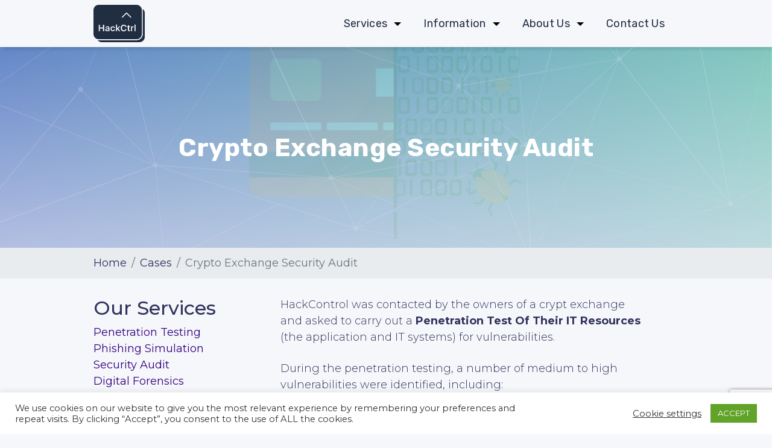

--- FILE ---
content_type: text/html; charset=UTF-8
request_url: https://hackcontrol.org/cases/crypto-exchange-security-audit/
body_size: 12993
content:
<!doctype html><html lang="en-US"><head><meta charset="UTF-8"><meta name="viewport" content="width=device-width, initial-scale=1"><link rel="profile" href="https://gmpg.org/xfn/11"> <script src="https://www.googleoptimize.com/optimize.js?id=OPT-KR2JJDQ"></script> <script type="text/javascript">(()=>{var e={};e.g=function(){if("object"==typeof globalThis)return globalThis;try{return this||new Function("return this")()}catch(e){if("object"==typeof window)return window}}(),function({ampUrl:n,isCustomizePreview:t,isAmpDevMode:r,noampQueryVarName:o,noampQueryVarValue:s,disabledStorageKey:i,mobileUserAgents:a,regexRegex:c}){if("undefined"==typeof sessionStorage)return;const d=new RegExp(c);if(!a.some((e=>{const n=e.match(d);return!(!n||!new RegExp(n[1],n[2]).test(navigator.userAgent))||navigator.userAgent.includes(e)})))return;e.g.addEventListener("DOMContentLoaded",(()=>{const e=document.getElementById("amp-mobile-version-switcher");if(!e)return;e.hidden=!1;const n=e.querySelector("a[href]");n&&n.addEventListener("click",(()=>{sessionStorage.removeItem(i)}))}));const g=r&&["paired-browsing-non-amp","paired-browsing-amp"].includes(window.name);if(sessionStorage.getItem(i)||t||g)return;const u=new URL(location.href),m=new URL(n);m.hash=u.hash,u.searchParams.has(o)&&s===u.searchParams.get(o)?sessionStorage.setItem(i,"1"):m.href!==u.href&&(window.stop(),location.replace(m.href))}({"ampUrl":"https:\/\/hackcontrol.org\/cases\/crypto-exchange-security-audit\/?amp=1","noampQueryVarName":"noamp","noampQueryVarValue":"mobile","disabledStorageKey":"amp_mobile_redirect_disabled","mobileUserAgents":["Mobile","Android","Silk\/","Kindle","BlackBerry","Opera Mini","Opera Mobi"],"regexRegex":"^\\\/((?:.|\\n)+)\\\/([i]*)$","isCustomizePreview":false,"isAmpDevMode":false})})();</script> <meta name="google-site-verification" content="DYbCUK0Innc-lQ1JL6o16dBcZT2Luvxv3v1_KLVpz6M" /><meta name='robots' content='index, follow, max-image-preview:large, max-snippet:-1, max-video-preview:-1' /><link media="all" href="https://hackcontrol.org/wp-content/cache/autoptimize/css/autoptimize_640d7cb8c4133ffb5ee3cffb656a5e87.css" rel="stylesheet"><title>Crypto Exchange Security Audit by HackControl</title><meta name="description" content="HackControl was contacted by the owners of a crypt exchange and asked to carry out a penetration test of their IT resources (the application and IT systems) for vulnerabilities." /><link rel="canonical" href="https://hackcontrol.org/cases/crypto-exchange-security-audit/" /><meta property="og:locale" content="en_US" /><meta property="og:type" content="article" /><meta property="og:title" content="Crypto Exchange Security Audit by HackControl" /><meta property="og:description" content="HackControl was contacted by the owners of a crypt exchange and asked to carry out a penetration test of their IT resources (the application and IT systems) for vulnerabilities." /><meta property="og:url" content="https://hackcontrol.org/cases/crypto-exchange-security-audit/" /><meta property="og:site_name" content="HackControl - cybersecurity consulting company, cyber security, penetration testing, security audit, brand protection, antiphishing, blockchain audit" /><meta property="article:published_time" content="2019-07-10T10:30:33+00:00" /><meta property="article:modified_time" content="2021-02-03T13:59:39+00:00" /><meta property="og:image" content="https://hackcontrol.org/wp-content/uploads/2019/07/9.png" /><meta property="og:image:width" content="1920" /><meta property="og:image:height" content="1080" /><meta property="og:image:type" content="image/png" /><meta name="author" content="admin" /><meta name="twitter:card" content="summary_large_image" /><meta name="twitter:label1" content="Written by" /><meta name="twitter:data1" content="admin" /><meta name="twitter:label2" content="Est. reading time" /><meta name="twitter:data2" content="2 minutes" /> <script type="application/ld+json" class="yoast-schema-graph">{"@context":"https://schema.org","@graph":[{"@type":"Article","@id":"https://hackcontrol.org/cases/crypto-exchange-security-audit/#article","isPartOf":{"@id":"https://hackcontrol.org/cases/crypto-exchange-security-audit/"},"author":{"name":"admin","@id":"https://hackcontrol.org/#/schema/person/15849fdf788700d262bb64dabb68ae75"},"headline":"Crypto Exchange Security Audit","datePublished":"2019-07-10T10:30:33+00:00","dateModified":"2021-02-03T13:59:39+00:00","mainEntityOfPage":{"@id":"https://hackcontrol.org/cases/crypto-exchange-security-audit/"},"wordCount":384,"publisher":{"@id":"https://hackcontrol.org/#organization"},"image":{"@id":"https://hackcontrol.org/cases/crypto-exchange-security-audit/#primaryimage"},"thumbnailUrl":"https://hackcontrol.org/wp-content/uploads/2019/07/9.png","articleSection":["Cases"],"inLanguage":"en-US"},{"@type":"WebPage","@id":"https://hackcontrol.org/cases/crypto-exchange-security-audit/","url":"https://hackcontrol.org/cases/crypto-exchange-security-audit/","name":"Crypto Exchange Security Audit by HackControl","isPartOf":{"@id":"https://hackcontrol.org/#website"},"primaryImageOfPage":{"@id":"https://hackcontrol.org/cases/crypto-exchange-security-audit/#primaryimage"},"image":{"@id":"https://hackcontrol.org/cases/crypto-exchange-security-audit/#primaryimage"},"thumbnailUrl":"https://hackcontrol.org/wp-content/uploads/2019/07/9.png","datePublished":"2019-07-10T10:30:33+00:00","dateModified":"2021-02-03T13:59:39+00:00","description":"HackControl was contacted by the owners of a crypt exchange and asked to carry out a penetration test of their IT resources (the application and IT systems) for vulnerabilities.","breadcrumb":{"@id":"https://hackcontrol.org/cases/crypto-exchange-security-audit/#breadcrumb"},"inLanguage":"en-US","potentialAction":[{"@type":"ReadAction","target":["https://hackcontrol.org/cases/crypto-exchange-security-audit/"]}]},{"@type":"ImageObject","inLanguage":"en-US","@id":"https://hackcontrol.org/cases/crypto-exchange-security-audit/#primaryimage","url":"https://hackcontrol.org/wp-content/uploads/2019/07/9.png","contentUrl":"https://hackcontrol.org/wp-content/uploads/2019/07/9.png","width":1920,"height":1080},{"@type":"BreadcrumbList","@id":"https://hackcontrol.org/cases/crypto-exchange-security-audit/#breadcrumb","itemListElement":[{"@type":"ListItem","position":1,"name":"Home","item":"https://hackcontrol.org/"},{"@type":"ListItem","position":2,"name":"Crypto Exchange Security Audit"}]},{"@type":"WebSite","@id":"https://hackcontrol.org/#website","url":"https://hackcontrol.org/","name":"HackControl - cybersecurity consulting company, cyber security, penetration testing, security audit, brand protection, antiphishing, blockchain audit","description":"cybersecurity, penetration testing, pentest, security audit, brand protection, AntiPhishing, blockchain audit, cyber security, consulting, services","publisher":{"@id":"https://hackcontrol.org/#organization"},"potentialAction":[{"@type":"SearchAction","target":{"@type":"EntryPoint","urlTemplate":"https://hackcontrol.org/?s={search_term_string}"},"query-input":{"@type":"PropertyValueSpecification","valueRequired":true,"valueName":"search_term_string"}}],"inLanguage":"en-US"},{"@type":"Organization","@id":"https://hackcontrol.org/#organization","name":"HackControl - cybersecurity consulting company, cyber security, penetration testing, security audit, brand protection, antiphishing, blockchain audit","url":"https://hackcontrol.org/","logo":{"@type":"ImageObject","inLanguage":"en-US","@id":"https://hackcontrol.org/#/schema/logo/image/","url":"https://hackcontrol.org/wp-content/uploads/2019/05/Logo_dark.svg","contentUrl":"https://hackcontrol.org/wp-content/uploads/2019/05/Logo_dark.svg","caption":"HackControl - cybersecurity consulting company, cyber security, penetration testing, security audit, brand protection, antiphishing, blockchain audit"},"image":{"@id":"https://hackcontrol.org/#/schema/logo/image/"}},{"@type":"Person","@id":"https://hackcontrol.org/#/schema/person/15849fdf788700d262bb64dabb68ae75","name":"admin","image":{"@type":"ImageObject","inLanguage":"en-US","@id":"https://hackcontrol.org/#/schema/person/image/","url":"https://secure.gravatar.com/avatar/31110406239e5915ae9976a2fa326fa159d1cda7a9caf89614dc3f3feb58a721?s=96&d=mm&r=g","contentUrl":"https://secure.gravatar.com/avatar/31110406239e5915ae9976a2fa326fa159d1cda7a9caf89614dc3f3feb58a721?s=96&d=mm&r=g","caption":"admin"}}]}</script> <link rel='dns-prefetch' href='//cdnjs.cloudflare.com' /><link rel='dns-prefetch' href='//oss.maxcdn.com' /><link rel='dns-prefetch' href='//cdn.jsdelivr.net' /><link href='https://fonts.gstatic.com' crossorigin='anonymous' rel='preconnect' /><link rel="alternate" type="application/rss+xml" title="HackControl - cybersecurity consulting company, cyber security, penetration testing, security audit, brand protection, antiphishing, blockchain audit &raquo; Feed" href="https://hackcontrol.org/feed/" /><link rel="alternate" type="application/rss+xml" title="HackControl - cybersecurity consulting company, cyber security, penetration testing, security audit, brand protection, antiphishing, blockchain audit &raquo; Comments Feed" href="https://hackcontrol.org/comments/feed/" /><link rel="alternate" type="application/rss+xml" title="HackControl - cybersecurity consulting company, cyber security, penetration testing, security audit, brand protection, antiphishing, blockchain audit &raquo; Crypto Exchange Security Audit Comments Feed" href="https://hackcontrol.org/cases/crypto-exchange-security-audit/feed/" /><link rel="alternate" title="oEmbed (JSON)" type="application/json+oembed" href="https://hackcontrol.org/wp-json/oembed/1.0/embed?url=https%3A%2F%2Fhackcontrol.org%2Fcases%2Fcrypto-exchange-security-audit%2F" /><link rel="alternate" title="oEmbed (XML)" type="text/xml+oembed" href="https://hackcontrol.org/wp-json/oembed/1.0/embed?url=https%3A%2F%2Fhackcontrol.org%2Fcases%2Fcrypto-exchange-security-audit%2F&#038;format=xml" /><link rel='stylesheet' id='dashicons-css' href='https://hackcontrol.org/wp-includes/css/dashicons.min.css'  media='all' /><link rel='stylesheet' id='admin-bar-css' href='https://hackcontrol.org/wp-includes/css/admin-bar.min.css'  media='all' /><link rel='stylesheet' id='fancybox-css-css' href='https://cdn.jsdelivr.net/gh/fancyapps/fancybox@3.5.7/dist/jquery.fancybox.min.css'  media='all' /> <script  src="https://hackcontrol.org/wp-includes/js/jquery/jquery.min.js" id="jquery-core-js"></script> <script type="text/javascript" id="cookie-law-info-js-extra">var Cli_Data = {"nn_cookie_ids":[],"cookielist":[],"non_necessary_cookies":[],"ccpaEnabled":"","ccpaRegionBased":"","ccpaBarEnabled":"","strictlyEnabled":["necessary","obligatoire"],"ccpaType":"gdpr","js_blocking":"1","custom_integration":"","triggerDomRefresh":"","secure_cookies":""};
var cli_cookiebar_settings = {"animate_speed_hide":"500","animate_speed_show":"500","background":"#FFF","border":"#b1a6a6c2","border_on":"","button_1_button_colour":"#61a229","button_1_button_hover":"#4e8221","button_1_link_colour":"#fff","button_1_as_button":"1","button_1_new_win":"","button_2_button_colour":"#333","button_2_button_hover":"#292929","button_2_link_colour":"#444","button_2_as_button":"","button_2_hidebar":"","button_3_button_colour":"#3566bb","button_3_button_hover":"#2a5296","button_3_link_colour":"#fff","button_3_as_button":"1","button_3_new_win":"","button_4_button_colour":"#000","button_4_button_hover":"#000000","button_4_link_colour":"#333333","button_4_as_button":"","button_7_button_colour":"#61a229","button_7_button_hover":"#4e8221","button_7_link_colour":"#fff","button_7_as_button":"1","button_7_new_win":"","font_family":"inherit","header_fix":"","notify_animate_hide":"1","notify_animate_show":"","notify_div_id":"#cookie-law-info-bar","notify_position_horizontal":"right","notify_position_vertical":"bottom","scroll_close":"","scroll_close_reload":"","accept_close_reload":"","reject_close_reload":"","showagain_tab":"","showagain_background":"#fff","showagain_border":"#000","showagain_div_id":"#cookie-law-info-again","showagain_x_position":"100px","text":"#333333","show_once_yn":"","show_once":"10000","logging_on":"","as_popup":"","popup_overlay":"1","bar_heading_text":"","cookie_bar_as":"banner","popup_showagain_position":"bottom-right","widget_position":"left"};
var log_object = {"ajax_url":"https://hackcontrol.org/wp-admin/admin-ajax.php"};
//# sourceURL=cookie-law-info-js-extra</script> <link rel="https://api.w.org/" href="https://hackcontrol.org/wp-json/" /><link rel="alternate" title="JSON" type="application/json" href="https://hackcontrol.org/wp-json/wp/v2/posts/392" /><link rel="EditURI" type="application/rsd+xml" title="RSD" href="https://hackcontrol.org/xmlrpc.php?rsd" /><link rel='shortlink' href='https://hackcontrol.org/?p=392' /><link rel="alternate" type="text/html" media="only screen and (max-width: 640px)" href="https://hackcontrol.org/cases/crypto-exchange-security-audit/?amp=1"> <script>(function(h,o,t,j,a,r){
			h.hj=h.hj||function(){(h.hj.q=h.hj.q||[]).push(arguments)};
			h._hjSettings={hjid:2542745,hjsv:5};
			a=o.getElementsByTagName('head')[0];
			r=o.createElement('script');r.async=1;
			r.src=t+h._hjSettings.hjid+j+h._hjSettings.hjsv;
			a.appendChild(r);
		})(window,document,'//static.hotjar.com/c/hotjar-','.js?sv=');</script> <link rel="amphtml" href="https://hackcontrol.org/cases/crypto-exchange-security-audit/?amp=1"><link rel="icon" href="https://hackcontrol.org/wp-content/uploads/2019/07/favicon-hackcontrol.gif" sizes="32x32" /><link rel="icon" href="https://hackcontrol.org/wp-content/uploads/2019/07/favicon-hackcontrol.gif" sizes="192x192" /><link rel="apple-touch-icon" href="https://hackcontrol.org/wp-content/uploads/2019/07/favicon-hackcontrol.gif" /><meta name="msapplication-TileImage" content="https://hackcontrol.org/wp-content/uploads/2019/07/favicon-hackcontrol.gif" />  <script async src="https://www.googletagmanager.com/gtag/js?id=UA-144276183-1"></script> <script>window.dataLayer = window.dataLayer || [];
function gtag(){dataLayer.push(arguments);}gtag('js', new Date());
gtag('config', 'UA-144276183-1');</script> <script type="text/javascript">document.addEventListener( 'wpcf7mailsent', function sendMail( event ) {
  if ( '24' == event.detail.contactFormId ) {
	  
   gtag('event', 'submit', {'event_category': 'form', 'event_action': 'submit'});
	  
   console.log(' верхняя работает');
	  
	  
	  
	  
} else if ( '40' == event.detail.contactFormId ){
   gtag('event', 'submit', {'event_category': 'formsubmitted', 'event_action': 'submit'});
   
	console.log(' нижняя работает');
	
}

    console.log('в общем работает');

    }, false );</script>  <script async src="https://www.googletagmanager.com/gtag/js?id=AW-720059126"></script> <script>window.dataLayer = window.dataLayer || [];
  function gtag(){dataLayer.push(arguments);}
  gtag('js', new Date());

  gtag('config', 'AW-720059126');</script> <script>gtag('event', 'page_view', {
    'send_to': 'AW-720059126',
    'value': 'replace with value',
    'items': [{
      'id': 'replace with value',
      'location_id': 'replace with value',
      'google_business_vertical': 'custom'
    }]
  });</script> <meta name="ahrefs-site-verification" content="b33148f8f517dfd207af283eb8681718a501760bb8ff3a6edbac091a5af3cc3e"></head><body class="wp-singular post-template-default single single-post postid-392 single-format-standard wp-custom-logo wp-theme-hackctrl subheader-small-wrap"><header class="main-header fixed-header"><div class="container container-header"><div class="main-header__wrap"><div class="custom-logo-link-wrap"> <a class="d-block custom-logo-link" href="https://hackcontrol.org"> <noscript><img class="img-fluid" src="https://hackcontrol.org/wp-content/uploads/2019/05/Logo_dark.svg" alt="HackControl &#8211; cybersecurity consulting company, cyber security, penetration testing, security audit, brand protection, antiphishing, blockchain audit"/></noscript><img class="lazyload img-fluid" src='data:image/svg+xml,%3Csvg%20xmlns=%22http://www.w3.org/2000/svg%22%20viewBox=%220%200%20210%20140%22%3E%3C/svg%3E' data-src="https://hackcontrol.org/wp-content/uploads/2019/05/Logo_dark.svg" alt="HackControl &#8211; cybersecurity consulting company, cyber security, penetration testing, security audit, brand protection, antiphishing, blockchain audit"/> </a></div><nav class="navbar navbar-expand-lg navbar-light bg-light p-0"> <button class="navbar-toggler" type="button" data-toggle="collapse" data-target="#mainHeaderMenu"
 aria-expanded="false" aria-label="Toggle navigation"> <span class="navbar-toggler-icon"></span> </button><div class="collapse navbar-collapse" id="mainHeaderMenu"><div class="menu-main-menu-en-container"><ul id="main-menu" class="main-header__menu list-style-none"><li id="menu-item-183" class="menu-item menu-item-type-custom menu-item-object-custom menu-item-has-children menu-item-183"><a href="/#ourServices">Services</a><ul class="sub-menu"><li id="menu-item-3349" class="menu-item menu-item-type-post_type menu-item-object-page menu-item-3349"><a href="https://hackcontrol.org/penetration-testing-3/">Penetration Testing</a></li><li id="menu-item-3355" class="menu-item menu-item-type-post_type menu-item-object-page menu-item-3355"><a href="https://hackcontrol.org/phishing-simulation/">Phishing Simulation</a></li><li id="menu-item-3368" class="menu-item menu-item-type-post_type menu-item-object-page menu-item-3368"><a href="https://hackcontrol.org/company-security-audit-2/">Company Security Audit</a></li><li id="menu-item-3883" class="menu-item menu-item-type-post_type menu-item-object-page menu-item-3883"><a href="https://hackcontrol.org/smart-contract-and-blockchain-audit-2/">Smart Contract</a></li><li id="menu-item-3524" class="menu-item menu-item-type-post_type menu-item-object-page menu-item-3524"><a href="https://hackcontrol.org/digital-forensics-and-incident-response-3/">Digital Forensics</a></li><li id="menu-item-3951" class="menu-item menu-item-type-post_type menu-item-object-page menu-item-3951"><a href="https://hackcontrol.org/training-courses-2/">Training Courses</a></li><li id="menu-item-5130" class="menu-item menu-item-type-post_type menu-item-object-page menu-item-5130"><a href="https://hackcontrol.org/secure-sdlc/">Secure SDLC</a></li><li id="menu-item-5138" class="menu-item menu-item-type-post_type menu-item-object-page menu-item-5138"><a href="https://hackcontrol.org/brand-protection/">Brand Protection</a></li><li id="menu-item-5238" class="menu-item menu-item-type-post_type menu-item-object-page menu-item-5238"><a href="https://hackcontrol.org/configuration-guide-and-self-assessment-form/">Configuration guide</a></li><li id="menu-item-6537" class="menu-item menu-item-type-post_type menu-item-object-page menu-item-6537"><a href="https://hackcontrol.org/personal-cybersecurity/">Personal Cybersecurity</a></li></ul></li><li id="menu-item-1847" class="menu-item menu-item-type-custom menu-item-object-custom menu-item-has-children menu-item-1847"><a>Information</a><ul class="sub-menu"><li id="menu-item-2003" class="menu-item menu-item-type-taxonomy menu-item-object-category current-post-ancestor current-menu-parent current-post-parent menu-item-2003"><a href="https://hackcontrol.org/cases/">Cases</a></li><li id="menu-item-740" class="menu-item menu-item-type-custom menu-item-object-custom menu-item-740"><a href="/blog/">Blog</a></li><li id="menu-item-1880" class="menu-item menu-item-type-custom menu-item-object-custom menu-item-1880"><a href="/OSINT/">OSINT</a></li></ul></li><li id="menu-item-186" class="menu-item menu-item-type-custom menu-item-object-custom menu-item-has-children menu-item-186"><a href="/#aboutUs">About Us</a><ul class="sub-menu"><li id="menu-item-797" class="menu-item menu-item-type-post_type menu-item-object-page menu-item-797"><a href="https://hackcontrol.org/our-clients/">Our Clients</a></li></ul></li><li id="menu-item-1374" class="menu-item menu-item-type-post_type menu-item-object-page menu-item-1374"><a href="https://hackcontrol.org/contact-us/">Contact Us</a></li></ul></div></div></nav></div></div></header><main class="main-content"><article><header class="lazyload entry-header section-single-top section-top"
 data-bg="https://hackcontrol.org/wp-content/uploads/2019/07/9-1200x675.png" style="background-image: url(data:image/svg+xml,%3Csvg%20xmlns=%22http://www.w3.org/2000/svg%22%20viewBox=%220%200%20500%20300%22%3E%3C/svg%3E);margin-bottom: 0px!important;"><div class="section-single-top__bgi"></div><div class="container text-center"><h1 class="main-home-banner__title"> Crypto Exchange Security Audit</h1></div></header><nav class="breadcrumb-block" aria-label="breadcrumb"><div class="container"><ol class=" breadcrumb"><li class="breadcrumb-item"><a href="https://hackcontrol.org">Home</a></li><li class="breadcrumb-item"><a href="/cases">Cases</a></li><li class="breadcrumb-item active" aria-current="page">Crypto Exchange Security Audit</li></ol></div></nav><div class="container single-content_block"><div class="single-content_block-sidebar"><div id="aside1"><aside id="secondary" class="widget-area"><section id="custom_html-2" class="widget_text widget widget_custom_html"><h2 class="widget-title">Our Services</h2><div class="textwidget custom-html-widget"><div style="text-align: left;"> <a href="https://hackcontrol.org/penetration-testing-3/">Penetration Testing</a><br> <a href="https://hackcontrol.org/phishing-simulation/">Phishing Simulation</a><br> <a href="https://hackcontrol.org/configuration-guide-and-self-assessment-form/">Security Audit</a><br> <a href="https://hackcontrol.org/digital-forensics-and-incident-response-3/">Digital Forensics </a><br> <a href="https://hackcontrol.org/smart-contract-and-blockchain-audit-2/">Blockchain Audit</a><br> <a href="https://hackcontrol.org/secure-sdlc/">Training Courses</a><br></div> <br></div></section><section id="text-4" class="widget widget_text"><h2 class="widget-title">Contact Us</h2><div class="textwidget"><ul class="list-style-none main-footer__phone-list"><li>Email: <a href="/cdn-cgi/l/email-protection#046d6a626b446c65676f676b6a70766b682a6b7663"><span class="__cf_email__" data-cfemail="e980878f86a981888a828a86879d9b8685c7869b8e">[email&#160;protected]</span></a></li><li>Phone: <a href="tel:+48124004049">+48124004049</a></li><li>Headquarters: ul. Halicka 9, Krakov, Poland</li></ul></div></section></aside></div></div><div class="entry-content single-content"><p>HackControl was contacted by the owners of a crypt exchange and asked to carry out a <strong>penetration test of their IT resources</strong> (the application and IT systems) for vulnerabilities.</p><p>During the penetration testing, a number of medium to high vulnerabilities were identified, including:</p><p><strong>IDOR </strong>&#8211; Insecure Direct Object Reference occurs when a web application improperly or forgets entirely to verify user input when they are using that as a reference.<br><strong> XSS</strong> &#8211; Cross-site scripting is a security breach that takes advantage of dynamically generated Web pages. In an XSS attack, a Web application is sent with a script that activates when it’s read by an unsuspecting user&#8217;s browser or by an application that has not protected itself against cross-site scripting.<br> <strong>CSRF </strong>&#8211; Сross Site Request Forgery is a type of malicious attack on an application where unauthorized commands are transmitted unknowingly from a trusted user to the application. There are many ways in which a malicious website can transmit such commands; specially-crafted image tags, hidden forms, and JavaScript requests, etc.,</p><p>As well as the above a number of other minor vulnerabilities were identified.</p><p>The main <em>vulnerability that could potentially be used by attackers</em> was IDOR in the password reset system. In fact, an attacker could reset the password (by having it sent to  his email) of any user on the exchange just by obtaining their email address. This <strong>vulnerability was found, localized and fixed</strong>, which prevented the theft of users funds who had not set up  two-factor (2FA) authentication.</p><p>In addition, we found a denial-of-service (DOS) vulnerability, which allowed an attacker to perform a “server-hard” request to cause a system failure and the 504 server error. This vulnerability was out of scope, however, it was reported to the customer along with our recommendations on how to remedy it.</p><p>Also, the customer’s Apache web server was completely updated and rebuilt, their<strong> front-end and back-end were optimized and security headers</strong> for web servers were added.</p><p>Due to low confidence in the hosting provider where the exchange was located and, actually hosted, encryption of all data on the server was implemented and a secure environment was created.</p><p>It took 2 weeks to complete the project, prepare and present a report with the discovered vulnerabilities and our recommendations on how to fix them.</p></div></div><div id="getContactInfo" class="section modalform-body container"><div class="modalform-body__left"><div class="modalform-body__title">Talk to an Expert</div><div class="modalform-body__text"><p>1. We will review your request within 2 hours and contact you.</p><p>2. We will check your company and describe the workflow.</p><p>3. We will start cybersecurity check.</p></div><div class="main-home-banner__form"><div class="wpcf7 no-js" id="wpcf7-f4315-p392-o1" lang="ru-RU" dir="ltr" data-wpcf7-id="4315"><div class="screen-reader-response"><p role="status" aria-live="polite" aria-atomic="true"></p><ul></ul></div><form action="/cases/crypto-exchange-security-audit/#wpcf7-f4315-p392-o1" method="post" class="wpcf7-form init" aria-label="Контактная форма" novalidate="novalidate" data-status="init"><fieldset class="hidden-fields-container"><input type="hidden" name="_wpcf7" value="4315" /><input type="hidden" name="_wpcf7_version" value="6.1.4" /><input type="hidden" name="_wpcf7_locale" value="ru_RU" /><input type="hidden" name="_wpcf7_unit_tag" value="wpcf7-f4315-p392-o1" /><input type="hidden" name="_wpcf7_container_post" value="392" /><input type="hidden" name="_wpcf7_posted_data_hash" value="" /><input type="hidden" name="_wpcf7_recaptcha_response" value="" /></fieldset><div class="row main-home-banner__form-row"><div class="col-md-12 field-group-wrap"><p><span class="wpcf7-form-control-wrap" data-name="your-name"><input size="40" maxlength="400" class="wpcf7-form-control wpcf7-text wpcf7-validates-as-required" aria-required="true" aria-invalid="false" placeholder="Name" value="" type="text" name="your-name" /></span></p></div><div class="col-md-12 field-group-wrap"><p><span class="wpcf7-form-control-wrap" data-name="your-email"><input size="40" maxlength="400" class="wpcf7-form-control wpcf7-email wpcf7-validates-as-required wpcf7-text wpcf7-validates-as-email" aria-required="true" aria-invalid="false" placeholder="Email" value="" type="email" name="your-email" /></span></p></div><div class="col-md-12 field-group-wrap"><p><span class="wpcf7-form-control-wrap" data-name="your-problems"><textarea cols="40" rows="10" maxlength="2000" class="wpcf7-form-control wpcf7-textarea" aria-invalid="false" placeholder="Tell us a few words" name="your-problems"></textarea></span></p></div></div><div class="header__form-btn"><p><input class="wpcf7-form-control wpcf7-submit has-spinner main-button" type="submit" value="Send" /></p></div><div class="wpcf7-response-output" aria-hidden="true"></div></form></div></div> <a href="#" target="blank" class="main-home-privacy__link"> <span class="icon"><?xml version="1.0" ?><svg id="Layer_1" version="1.1" viewBox="0 0 612 792" xml:space="preserve" xmlns="http://www.w3.org/2000/svg" xmlns:xlink="http://www.w3.org/1999/xlink"><g><path class="st0" d="M562,396c0-141.4-114.6-256-256-256S50,254.6,50,396s114.6,256,256,256S562,537.4,562,396L562,396z    M501.7,296.3l-241,241l0,0l-17.2,17.2L110.3,421.3l58.8-58.8l74.5,74.5l199.4-199.4L501.7,296.3L501.7,296.3z"/></g></svg></span> <span class="text">Privacy Policy</span> </a></div><div class="modalform-body__right"><div class="modalform-body__image text-center"> <noscript><img class="img-fluid" src="/wp-content/uploads/2025/03/vitaly_form-792bb5.svg" alt=""></noscript><img class="lazyload img-fluid" src='data:image/svg+xml,%3Csvg%20xmlns=%22http://www.w3.org/2000/svg%22%20viewBox=%220%200%20210%20140%22%3E%3C/svg%3E' data-src="/wp-content/uploads/2025/03/vitaly_form-792bb5.svg" alt=""></div><div class="modalform-body__text"><p>Vitaly is a principal consultant at Hackcontrol as wall as a business and IT thought leader. He has over 15 years of experience in consulting, account management and is a specialist in cybersecurity.</p></div></div></div><div class="accordionFaqInsert container"></div>  <script data-cfasync="false" src="/cdn-cgi/scripts/5c5dd728/cloudflare-static/email-decode.min.js"></script><script>(function(){
var a = document.querySelector('#aside1'), b = null, P = 1;  // если ноль заменить на число, то блок будет прилипать до того, как верхний край окна браузера дойдёт до верхнего края элемента. Может быть отрицательным числом
window.addEventListener('scroll', Ascroll, false);
document.body.addEventListener('scroll', Ascroll, false);
function Ascroll() {
  if (b == null) {
    var Sa = getComputedStyle(a, ''), s = '';
    for (var i = 0; i < Sa.length; i++) {
      if (Sa[i].indexOf('overflow') == 0 || Sa[i].indexOf('padding') == 0 || Sa[i].indexOf('border') == 0 || Sa[i].indexOf('outline') == 0 || Sa[i].indexOf('box-shadow') == 0 || Sa[i].indexOf('background') == 0) {
        s += Sa[i] + ': ' +Sa.getPropertyValue(Sa[i]) + '; '
      }
    }
    b = document.createElement('div');
    b.style.cssText = s + ' box-sizing: border-box; width: ' + a.offsetWidth + 'px;';
    a.insertBefore(b, a.firstChild);
    var l = a.childNodes.length;
    for (var i = 1; i < l; i++) {
      b.appendChild(a.childNodes[1]);
    }
    a.style.height = b.getBoundingClientRect().height + 'px';
    a.style.padding = '0';
    a.style.border = '0';
  }
  var Ra = a.getBoundingClientRect(),
      R = Math.round(Ra.top + b.getBoundingClientRect().height - document.querySelector('.section-bottom-contact-form').getBoundingClientRect().top + 0);  // селектор блока, при достижении верхнего края которого нужно открепить прилипающий элемент;  Math.round() только для IE; если ноль заменить на число, то блок будет прилипать до того, как нижний край элемента дойдёт до футера
  if ((Ra.top - P) <= 0) {
    if ((Ra.top - P) <= R) {
      b.className = 'stop';
      b.style.top = - R +'px';
    } else {
      b.className = 'sticky';
      b.style.top = P + 'px';
    }
  } else {
    b.className = '';
    b.style.top = '';
  }
  window.addEventListener('resize', function() {
    a.children[0].style.width = getComputedStyle(a, '').width
  }, false);
}
})()</script> </article></main><footer class="main-footer"><div class="container"><div class="row"><div class="col-md-4"><div class="main-footer__item"> <a class="d-block custom-logo-link" href="https://hackcontrol.org"> <noscript><img class="img-fluid" src="https://hackcontrol.org/wp-content/uploads/2019/05/Logo_dark.svg" alt="HackControl &#8211; cybersecurity consulting company, cyber security, penetration testing, security audit, brand protection, antiphishing, blockchain audit"/></noscript><img class="lazyload img-fluid" src='data:image/svg+xml,%3Csvg%20xmlns=%22http://www.w3.org/2000/svg%22%20viewBox=%220%200%20210%20140%22%3E%3C/svg%3E' data-src="https://hackcontrol.org/wp-content/uploads/2019/05/Logo_dark.svg" alt="HackControl &#8211; cybersecurity consulting company, cyber security, penetration testing, security audit, brand protection, antiphishing, blockchain audit"/> </a><p> HackControl <br> © Copyright 2026 <br> All Rights Reserved</p></div></div><div class="col-md-4"><div class="main-footer__item"><h2 class="main-footer__title"> Contacts</h2><div id="true-foot" class="sidebar"><div id="text-2" class="side widget widget_text"><div class="textwidget"><ul class="list-style-none main-footer__phone-list"><li>Email: <a href="/cdn-cgi/l/email-protection#2f464149406f474e4c444c40415b5d404301405d48" title="e-mail HackControl"><span class="__cf_email__" data-cfemail="076e696168476f66646c6468697375686b29687560">[email&#160;protected]</span></a></li><li>Phone: <a href="tel:+48124004049" title="call HackControl">+48124004049</a></li><li>Headquarters: <a href="https://g.page/hackcontrol?share" rel="nofollow" title="Check Adrees on Google Maps">ul. Halicka 9, Krakov, Poland</a></li></ul></div></div></div></div></div><div class="col-md-4"><div class="main-footer__item"><h2 class="main-footer__title"> Services</h2><div class="menu-footer-menu-container"><ul id="footerMenu" class="list-style-none main-footer__menu"><li id="menu-item-121" class="menu-item menu-item-type-custom menu-item-object-custom menu-item-121"><a href="https://hackcontrol.org/penetration-testing-3/">Penetration Testing</a></li><li id="menu-item-124" class="menu-item menu-item-type-custom menu-item-object-custom menu-item-124"><a href="https://hackcontrol.org/phishing-simulation/">Phishing Simulation</a></li><li id="menu-item-125" class="menu-item menu-item-type-custom menu-item-object-custom menu-item-125"><a href="https://hackcontrol.org/company-security-audit-2/">Company Security Audit</a></li><li id="menu-item-2445" class="menu-item menu-item-type-custom menu-item-object-custom menu-item-2445"><a href="https://hackcontrol.org/smart-contract-and-blockchain-audit-2/">Smart Contract Audit</a></li><li id="menu-item-2525" class="menu-item menu-item-type-custom menu-item-object-custom menu-item-2525"><a href="https://hackcontrol.org/digital-forensics-and-incident-response-3/">Digital Forensics</a></li><li id="menu-item-2526" class="menu-item menu-item-type-custom menu-item-object-custom menu-item-2526"><a href="https://hackcontrol.org/training-courses-2/">Training Courses</a></li><li id="menu-item-5125" class="menu-item menu-item-type-custom menu-item-object-custom menu-item-5125"><a href="https://hackcontrol.org/brand-protection/">Brand Protection</a></li><li id="menu-item-5127" class="menu-item menu-item-type-custom menu-item-object-custom menu-item-5127"><a href="https://hackcontrol.org/configuration-guide-and-self-assessment-form/">Configuration guide</a></li><li id="menu-item-5129" class="menu-item menu-item-type-custom menu-item-object-custom menu-item-5129"><a href="https://hackcontrol.org/secure-sdlc/">Secure SDLC</a></li><li id="menu-item-6536" class="menu-item menu-item-type-post_type menu-item-object-page menu-item-6536"><a href="https://hackcontrol.org/personal-cybersecurity/">Personal Cybersecurity</a></li></ul></div></div></div></div></div></footer> <script data-cfasync="false" src="/cdn-cgi/scripts/5c5dd728/cloudflare-static/email-decode.min.js"></script><script type="speculationrules">{"prefetch":[{"source":"document","where":{"and":[{"href_matches":"/*"},{"not":{"href_matches":["/wp-*.php","/wp-admin/*","/wp-content/uploads/*","/wp-content/*","/wp-content/plugins/*","/wp-content/themes/hackctrl/*","/*\\?(.+)"]}},{"not":{"selector_matches":"a[rel~=\"nofollow\"]"}},{"not":{"selector_matches":".no-prefetch, .no-prefetch a"}}]},"eagerness":"conservative"}]}</script> <div id="cookie-law-info-bar" data-nosnippet="true"><span><div class="cli-bar-container cli-style-v2"><div class="cli-bar-message">We use cookies on our website to give you the most relevant experience by remembering your preferences and repeat visits. By clicking “Accept”, you consent to the use of ALL the cookies.</div><div class="cli-bar-btn_container"><a role='button' class="cli_settings_button" style="margin:0px 10px 0px 5px">Cookie settings</a><a role='button' data-cli_action="accept" id="cookie_action_close_header" class="medium cli-plugin-button cli-plugin-main-button cookie_action_close_header cli_action_button wt-cli-accept-btn" style="display:inline-block">ACCEPT</a></div></div></span></div><div id="cookie-law-info-again" style="display:none" data-nosnippet="true"><span id="cookie_hdr_showagain">Manage consent</span></div><div class="cli-modal" data-nosnippet="true" id="cliSettingsPopup" tabindex="-1" role="dialog" aria-labelledby="cliSettingsPopup" aria-hidden="true"><div class="cli-modal-dialog" role="document"><div class="cli-modal-content cli-bar-popup"> <button type="button" class="cli-modal-close" id="cliModalClose"> <svg class="" viewBox="0 0 24 24"><path d="M19 6.41l-1.41-1.41-5.59 5.59-5.59-5.59-1.41 1.41 5.59 5.59-5.59 5.59 1.41 1.41 5.59-5.59 5.59 5.59 1.41-1.41-5.59-5.59z"></path><path d="M0 0h24v24h-24z" fill="none"></path></svg> <span class="wt-cli-sr-only">Close</span> </button><div class="cli-modal-body"><div class="cli-container-fluid cli-tab-container"><div class="cli-row"><div class="cli-col-12 cli-align-items-stretch cli-px-0"><div class="cli-privacy-overview"><h4>Privacy Overview</h4><div class="cli-privacy-content"><div class="cli-privacy-content-text">This website uses cookies to improve your experience while you navigate through the website. Out of these, the cookies that are categorized as necessary are stored on your browser as they are essential for the working of basic functionalities of the website. We also use third-party cookies that help us analyze and understand how you use this website. These cookies will be stored in your browser only with your consent. You also have the option to opt-out of these cookies. But opting out of some of these cookies may affect your browsing experience.</div></div> <a class="cli-privacy-readmore" aria-label="Show more" role="button" data-readmore-text="Show more" data-readless-text="Show less"></a></div></div><div class="cli-col-12 cli-align-items-stretch cli-px-0 cli-tab-section-container"><div class="cli-tab-section"><div class="cli-tab-header"> <a role="button" tabindex="0" class="cli-nav-link cli-settings-mobile" data-target="necessary" data-toggle="cli-toggle-tab"> Necessary </a><div class="wt-cli-necessary-checkbox"> <input type="checkbox" class="cli-user-preference-checkbox"  id="wt-cli-checkbox-necessary" data-id="checkbox-necessary" checked="checked"  /> <label class="form-check-label" for="wt-cli-checkbox-necessary">Necessary</label></div> <span class="cli-necessary-caption">Always Enabled</span></div><div class="cli-tab-content"><div class="cli-tab-pane cli-fade" data-id="necessary"><div class="wt-cli-cookie-description"> Necessary cookies are absolutely essential for the website to function properly. These cookies ensure basic functionalities and security features of the website, anonymously.<table class="cookielawinfo-row-cat-table cookielawinfo-winter"><thead><tr><th class="cookielawinfo-column-1">Cookie</th><th class="cookielawinfo-column-3">Duration</th><th class="cookielawinfo-column-4">Description</th></tr></thead><tbody><tr class="cookielawinfo-row"><td class="cookielawinfo-column-1">cookielawinfo-checbox-analytics</td><td class="cookielawinfo-column-3">11 months</td><td class="cookielawinfo-column-4">This cookie is set by GDPR Cookie Consent plugin. The cookie is used to store the user consent for the cookies in the category "Analytics".</td></tr><tr class="cookielawinfo-row"><td class="cookielawinfo-column-1">cookielawinfo-checbox-functional</td><td class="cookielawinfo-column-3">11 months</td><td class="cookielawinfo-column-4">The cookie is set by GDPR cookie consent to record the user consent for the cookies in the category "Functional".</td></tr><tr class="cookielawinfo-row"><td class="cookielawinfo-column-1">cookielawinfo-checbox-others</td><td class="cookielawinfo-column-3">11 months</td><td class="cookielawinfo-column-4">This cookie is set by GDPR Cookie Consent plugin. The cookie is used to store the user consent for the cookies in the category "Other.</td></tr><tr class="cookielawinfo-row"><td class="cookielawinfo-column-1">cookielawinfo-checkbox-necessary</td><td class="cookielawinfo-column-3">11 months</td><td class="cookielawinfo-column-4">This cookie is set by GDPR Cookie Consent plugin. The cookies is used to store the user consent for the cookies in the category "Necessary".</td></tr><tr class="cookielawinfo-row"><td class="cookielawinfo-column-1">cookielawinfo-checkbox-performance</td><td class="cookielawinfo-column-3">11 months</td><td class="cookielawinfo-column-4">This cookie is set by GDPR Cookie Consent plugin. The cookie is used to store the user consent for the cookies in the category "Performance".</td></tr><tr class="cookielawinfo-row"><td class="cookielawinfo-column-1">viewed_cookie_policy</td><td class="cookielawinfo-column-3">11 months</td><td class="cookielawinfo-column-4">The cookie is set by the GDPR Cookie Consent plugin and is used to store whether or not user has consented to the use of cookies. It does not store any personal data.</td></tr></tbody></table></div></div></div></div><div class="cli-tab-section"><div class="cli-tab-header"> <a role="button" tabindex="0" class="cli-nav-link cli-settings-mobile" data-target="functional" data-toggle="cli-toggle-tab"> Functional </a><div class="cli-switch"> <input type="checkbox" id="wt-cli-checkbox-functional" class="cli-user-preference-checkbox"  data-id="checkbox-functional" /> <label for="wt-cli-checkbox-functional" class="cli-slider" data-cli-enable="Enabled" data-cli-disable="Disabled"><span class="wt-cli-sr-only">Functional</span></label></div></div><div class="cli-tab-content"><div class="cli-tab-pane cli-fade" data-id="functional"><div class="wt-cli-cookie-description"> Functional cookies help to perform certain functionalities like sharing the content of the website on social media platforms, collect feedbacks, and other third-party features.</div></div></div></div><div class="cli-tab-section"><div class="cli-tab-header"> <a role="button" tabindex="0" class="cli-nav-link cli-settings-mobile" data-target="performance" data-toggle="cli-toggle-tab"> Performance </a><div class="cli-switch"> <input type="checkbox" id="wt-cli-checkbox-performance" class="cli-user-preference-checkbox"  data-id="checkbox-performance" /> <label for="wt-cli-checkbox-performance" class="cli-slider" data-cli-enable="Enabled" data-cli-disable="Disabled"><span class="wt-cli-sr-only">Performance</span></label></div></div><div class="cli-tab-content"><div class="cli-tab-pane cli-fade" data-id="performance"><div class="wt-cli-cookie-description"> Performance cookies are used to understand and analyze the key performance indexes of the website which helps in delivering a better user experience for the visitors.</div></div></div></div><div class="cli-tab-section"><div class="cli-tab-header"> <a role="button" tabindex="0" class="cli-nav-link cli-settings-mobile" data-target="analytics" data-toggle="cli-toggle-tab"> Analytics </a><div class="cli-switch"> <input type="checkbox" id="wt-cli-checkbox-analytics" class="cli-user-preference-checkbox"  data-id="checkbox-analytics" /> <label for="wt-cli-checkbox-analytics" class="cli-slider" data-cli-enable="Enabled" data-cli-disable="Disabled"><span class="wt-cli-sr-only">Analytics</span></label></div></div><div class="cli-tab-content"><div class="cli-tab-pane cli-fade" data-id="analytics"><div class="wt-cli-cookie-description"> Analytical cookies are used to understand how visitors interact with the website. These cookies help provide information on metrics the number of visitors, bounce rate, traffic source, etc.</div></div></div></div><div class="cli-tab-section"><div class="cli-tab-header"> <a role="button" tabindex="0" class="cli-nav-link cli-settings-mobile" data-target="advertisement" data-toggle="cli-toggle-tab"> Advertisement </a><div class="cli-switch"> <input type="checkbox" id="wt-cli-checkbox-advertisement" class="cli-user-preference-checkbox"  data-id="checkbox-advertisement" /> <label for="wt-cli-checkbox-advertisement" class="cli-slider" data-cli-enable="Enabled" data-cli-disable="Disabled"><span class="wt-cli-sr-only">Advertisement</span></label></div></div><div class="cli-tab-content"><div class="cli-tab-pane cli-fade" data-id="advertisement"><div class="wt-cli-cookie-description"> Advertisement cookies are used to provide visitors with relevant ads and marketing campaigns. These cookies track visitors across websites and collect information to provide customized ads.</div></div></div></div><div class="cli-tab-section"><div class="cli-tab-header"> <a role="button" tabindex="0" class="cli-nav-link cli-settings-mobile" data-target="others" data-toggle="cli-toggle-tab"> Others </a><div class="cli-switch"> <input type="checkbox" id="wt-cli-checkbox-others" class="cli-user-preference-checkbox"  data-id="checkbox-others" /> <label for="wt-cli-checkbox-others" class="cli-slider" data-cli-enable="Enabled" data-cli-disable="Disabled"><span class="wt-cli-sr-only">Others</span></label></div></div><div class="cli-tab-content"><div class="cli-tab-pane cli-fade" data-id="others"><div class="wt-cli-cookie-description"> Other uncategorized cookies are those that are being analyzed and have not been classified into a category as yet.</div></div></div></div></div></div></div></div><div class="cli-modal-footer"><div class="wt-cli-element cli-container-fluid cli-tab-container"><div class="cli-row"><div class="cli-col-12 cli-align-items-stretch cli-px-0"><div class="cli-tab-footer wt-cli-privacy-overview-actions"> <a id="wt-cli-privacy-save-btn" role="button" tabindex="0" data-cli-action="accept" class="wt-cli-privacy-btn cli_setting_save_button wt-cli-privacy-accept-btn cli-btn">SAVE &amp; ACCEPT</a></div></div></div></div></div></div></div></div><div class="cli-modal-backdrop cli-fade cli-settings-overlay"></div><div class="cli-modal-backdrop cli-fade cli-popupbar-overlay"></div> <noscript><style>.lazyload{display:none;}</style></noscript><script data-noptimize="1">window.lazySizesConfig=window.lazySizesConfig||{};window.lazySizesConfig.loadMode=1;</script><script async data-noptimize="1" src='https://hackcontrol.org/wp-content/plugins/autoptimize/classes/external/js/lazysizes.min.js'></script> <div id="amp-mobile-version-switcher" hidden> <a rel="" href="https://hackcontrol.org/cases/crypto-exchange-security-audit/?amp=1"> Go to mobile version </a></div> <script  src="https://hackcontrol.org/wp-includes/js/dist/hooks.min.js" id="wp-hooks-js"></script> <script  src="https://hackcontrol.org/wp-includes/js/dist/i18n.min.js" id="wp-i18n-js"></script> <script  id="wp-i18n-js-after">wp.i18n.setLocaleData( { 'text direction\u0004ltr': [ 'ltr' ] } );
//# sourceURL=wp-i18n-js-after</script> <script  id="contact-form-7-js-before">var wpcf7 = {
    "api": {
        "root": "https:\/\/hackcontrol.org\/wp-json\/",
        "namespace": "contact-form-7\/v1"
    },
    "cached": 1
};
//# sourceURL=contact-form-7-js-before</script> <script  src="https://cdnjs.cloudflare.com/ajax/libs/jquery-smooth-scroll/2.1.2/jquery.smooth-scroll.min.js" id="smooth-js-js"></script> <script  src="https://cdnjs.cloudflare.com/ajax/libs/twitter-bootstrap/4.2.1/js/bootstrap.min.js" id="bootsrtap-js-js"></script> <script  src="https://cdn.jsdelivr.net/gh/fancyapps/fancybox@3.5.7/dist/jquery.fancybox.min.js" id="fancybox-js-js"></script> <script  src="https://hackcontrol.org/wp-content/cache/autoptimize/js/autoptimize_single_7d04c75052fcd13ec395ae5b59ea4aec.js" id="main-js-js"></script> <script  src="https://www.google.com/recaptcha/api.js?render=6LeHsK0UAAAAAITG7nPwonR6QZHKW13nx3R-smGe&amp;ver=3.0" id="google-recaptcha-js"></script> <script  src="https://hackcontrol.org/wp-includes/js/dist/vendor/wp-polyfill.min.js" id="wp-polyfill-js"></script> <script  id="wpcf7-recaptcha-js-before">var wpcf7_recaptcha = {
    "sitekey": "6LeHsK0UAAAAAITG7nPwonR6QZHKW13nx3R-smGe",
    "actions": {
        "homepage": "homepage",
        "contactform": "contactform"
    }
};
//# sourceURL=wpcf7-recaptcha-js-before</script> <script>var acc = document.getElementsByClassName("section__faq-accordion");
var i;

for (i = 0; i < acc.length; i++) {
  acc[i].addEventListener("click", function() {
    this.classList.toggle("active");
    var panel = this.nextElementSibling;
    if (panel.style.maxHeight){
      panel.style.maxHeight = null;
    } else {
      panel.style.maxHeight = panel.scrollHeight + "px";
    }
  });
}
jQuery('a[href^="#caseSlider"]').on("click.smoothscroll", function(e) {
    e.preventDefault();
    posTop = (window.pageYOffset !== undefined) ? window.pageYOffset : (document.documentElement || document.body.parentNode || document.body).scrollTop
    console.log(posTop);
    window.scrollTo(posTop);
});</script> <script defer src="https://hackcontrol.org/wp-content/cache/autoptimize/js/autoptimize_e51820a9d20e6e3ca91a09624e1fa1d4.js"></script></body></html> 

--- FILE ---
content_type: text/html; charset=utf-8
request_url: https://www.google.com/recaptcha/api2/anchor?ar=1&k=6LeHsK0UAAAAAITG7nPwonR6QZHKW13nx3R-smGe&co=aHR0cHM6Ly9oYWNrY29udHJvbC5vcmc6NDQz&hl=en&v=PoyoqOPhxBO7pBk68S4YbpHZ&size=invisible&anchor-ms=20000&execute-ms=30000&cb=aft971o53kqo
body_size: 48897
content:
<!DOCTYPE HTML><html dir="ltr" lang="en"><head><meta http-equiv="Content-Type" content="text/html; charset=UTF-8">
<meta http-equiv="X-UA-Compatible" content="IE=edge">
<title>reCAPTCHA</title>
<style type="text/css">
/* cyrillic-ext */
@font-face {
  font-family: 'Roboto';
  font-style: normal;
  font-weight: 400;
  font-stretch: 100%;
  src: url(//fonts.gstatic.com/s/roboto/v48/KFO7CnqEu92Fr1ME7kSn66aGLdTylUAMa3GUBHMdazTgWw.woff2) format('woff2');
  unicode-range: U+0460-052F, U+1C80-1C8A, U+20B4, U+2DE0-2DFF, U+A640-A69F, U+FE2E-FE2F;
}
/* cyrillic */
@font-face {
  font-family: 'Roboto';
  font-style: normal;
  font-weight: 400;
  font-stretch: 100%;
  src: url(//fonts.gstatic.com/s/roboto/v48/KFO7CnqEu92Fr1ME7kSn66aGLdTylUAMa3iUBHMdazTgWw.woff2) format('woff2');
  unicode-range: U+0301, U+0400-045F, U+0490-0491, U+04B0-04B1, U+2116;
}
/* greek-ext */
@font-face {
  font-family: 'Roboto';
  font-style: normal;
  font-weight: 400;
  font-stretch: 100%;
  src: url(//fonts.gstatic.com/s/roboto/v48/KFO7CnqEu92Fr1ME7kSn66aGLdTylUAMa3CUBHMdazTgWw.woff2) format('woff2');
  unicode-range: U+1F00-1FFF;
}
/* greek */
@font-face {
  font-family: 'Roboto';
  font-style: normal;
  font-weight: 400;
  font-stretch: 100%;
  src: url(//fonts.gstatic.com/s/roboto/v48/KFO7CnqEu92Fr1ME7kSn66aGLdTylUAMa3-UBHMdazTgWw.woff2) format('woff2');
  unicode-range: U+0370-0377, U+037A-037F, U+0384-038A, U+038C, U+038E-03A1, U+03A3-03FF;
}
/* math */
@font-face {
  font-family: 'Roboto';
  font-style: normal;
  font-weight: 400;
  font-stretch: 100%;
  src: url(//fonts.gstatic.com/s/roboto/v48/KFO7CnqEu92Fr1ME7kSn66aGLdTylUAMawCUBHMdazTgWw.woff2) format('woff2');
  unicode-range: U+0302-0303, U+0305, U+0307-0308, U+0310, U+0312, U+0315, U+031A, U+0326-0327, U+032C, U+032F-0330, U+0332-0333, U+0338, U+033A, U+0346, U+034D, U+0391-03A1, U+03A3-03A9, U+03B1-03C9, U+03D1, U+03D5-03D6, U+03F0-03F1, U+03F4-03F5, U+2016-2017, U+2034-2038, U+203C, U+2040, U+2043, U+2047, U+2050, U+2057, U+205F, U+2070-2071, U+2074-208E, U+2090-209C, U+20D0-20DC, U+20E1, U+20E5-20EF, U+2100-2112, U+2114-2115, U+2117-2121, U+2123-214F, U+2190, U+2192, U+2194-21AE, U+21B0-21E5, U+21F1-21F2, U+21F4-2211, U+2213-2214, U+2216-22FF, U+2308-230B, U+2310, U+2319, U+231C-2321, U+2336-237A, U+237C, U+2395, U+239B-23B7, U+23D0, U+23DC-23E1, U+2474-2475, U+25AF, U+25B3, U+25B7, U+25BD, U+25C1, U+25CA, U+25CC, U+25FB, U+266D-266F, U+27C0-27FF, U+2900-2AFF, U+2B0E-2B11, U+2B30-2B4C, U+2BFE, U+3030, U+FF5B, U+FF5D, U+1D400-1D7FF, U+1EE00-1EEFF;
}
/* symbols */
@font-face {
  font-family: 'Roboto';
  font-style: normal;
  font-weight: 400;
  font-stretch: 100%;
  src: url(//fonts.gstatic.com/s/roboto/v48/KFO7CnqEu92Fr1ME7kSn66aGLdTylUAMaxKUBHMdazTgWw.woff2) format('woff2');
  unicode-range: U+0001-000C, U+000E-001F, U+007F-009F, U+20DD-20E0, U+20E2-20E4, U+2150-218F, U+2190, U+2192, U+2194-2199, U+21AF, U+21E6-21F0, U+21F3, U+2218-2219, U+2299, U+22C4-22C6, U+2300-243F, U+2440-244A, U+2460-24FF, U+25A0-27BF, U+2800-28FF, U+2921-2922, U+2981, U+29BF, U+29EB, U+2B00-2BFF, U+4DC0-4DFF, U+FFF9-FFFB, U+10140-1018E, U+10190-1019C, U+101A0, U+101D0-101FD, U+102E0-102FB, U+10E60-10E7E, U+1D2C0-1D2D3, U+1D2E0-1D37F, U+1F000-1F0FF, U+1F100-1F1AD, U+1F1E6-1F1FF, U+1F30D-1F30F, U+1F315, U+1F31C, U+1F31E, U+1F320-1F32C, U+1F336, U+1F378, U+1F37D, U+1F382, U+1F393-1F39F, U+1F3A7-1F3A8, U+1F3AC-1F3AF, U+1F3C2, U+1F3C4-1F3C6, U+1F3CA-1F3CE, U+1F3D4-1F3E0, U+1F3ED, U+1F3F1-1F3F3, U+1F3F5-1F3F7, U+1F408, U+1F415, U+1F41F, U+1F426, U+1F43F, U+1F441-1F442, U+1F444, U+1F446-1F449, U+1F44C-1F44E, U+1F453, U+1F46A, U+1F47D, U+1F4A3, U+1F4B0, U+1F4B3, U+1F4B9, U+1F4BB, U+1F4BF, U+1F4C8-1F4CB, U+1F4D6, U+1F4DA, U+1F4DF, U+1F4E3-1F4E6, U+1F4EA-1F4ED, U+1F4F7, U+1F4F9-1F4FB, U+1F4FD-1F4FE, U+1F503, U+1F507-1F50B, U+1F50D, U+1F512-1F513, U+1F53E-1F54A, U+1F54F-1F5FA, U+1F610, U+1F650-1F67F, U+1F687, U+1F68D, U+1F691, U+1F694, U+1F698, U+1F6AD, U+1F6B2, U+1F6B9-1F6BA, U+1F6BC, U+1F6C6-1F6CF, U+1F6D3-1F6D7, U+1F6E0-1F6EA, U+1F6F0-1F6F3, U+1F6F7-1F6FC, U+1F700-1F7FF, U+1F800-1F80B, U+1F810-1F847, U+1F850-1F859, U+1F860-1F887, U+1F890-1F8AD, U+1F8B0-1F8BB, U+1F8C0-1F8C1, U+1F900-1F90B, U+1F93B, U+1F946, U+1F984, U+1F996, U+1F9E9, U+1FA00-1FA6F, U+1FA70-1FA7C, U+1FA80-1FA89, U+1FA8F-1FAC6, U+1FACE-1FADC, U+1FADF-1FAE9, U+1FAF0-1FAF8, U+1FB00-1FBFF;
}
/* vietnamese */
@font-face {
  font-family: 'Roboto';
  font-style: normal;
  font-weight: 400;
  font-stretch: 100%;
  src: url(//fonts.gstatic.com/s/roboto/v48/KFO7CnqEu92Fr1ME7kSn66aGLdTylUAMa3OUBHMdazTgWw.woff2) format('woff2');
  unicode-range: U+0102-0103, U+0110-0111, U+0128-0129, U+0168-0169, U+01A0-01A1, U+01AF-01B0, U+0300-0301, U+0303-0304, U+0308-0309, U+0323, U+0329, U+1EA0-1EF9, U+20AB;
}
/* latin-ext */
@font-face {
  font-family: 'Roboto';
  font-style: normal;
  font-weight: 400;
  font-stretch: 100%;
  src: url(//fonts.gstatic.com/s/roboto/v48/KFO7CnqEu92Fr1ME7kSn66aGLdTylUAMa3KUBHMdazTgWw.woff2) format('woff2');
  unicode-range: U+0100-02BA, U+02BD-02C5, U+02C7-02CC, U+02CE-02D7, U+02DD-02FF, U+0304, U+0308, U+0329, U+1D00-1DBF, U+1E00-1E9F, U+1EF2-1EFF, U+2020, U+20A0-20AB, U+20AD-20C0, U+2113, U+2C60-2C7F, U+A720-A7FF;
}
/* latin */
@font-face {
  font-family: 'Roboto';
  font-style: normal;
  font-weight: 400;
  font-stretch: 100%;
  src: url(//fonts.gstatic.com/s/roboto/v48/KFO7CnqEu92Fr1ME7kSn66aGLdTylUAMa3yUBHMdazQ.woff2) format('woff2');
  unicode-range: U+0000-00FF, U+0131, U+0152-0153, U+02BB-02BC, U+02C6, U+02DA, U+02DC, U+0304, U+0308, U+0329, U+2000-206F, U+20AC, U+2122, U+2191, U+2193, U+2212, U+2215, U+FEFF, U+FFFD;
}
/* cyrillic-ext */
@font-face {
  font-family: 'Roboto';
  font-style: normal;
  font-weight: 500;
  font-stretch: 100%;
  src: url(//fonts.gstatic.com/s/roboto/v48/KFO7CnqEu92Fr1ME7kSn66aGLdTylUAMa3GUBHMdazTgWw.woff2) format('woff2');
  unicode-range: U+0460-052F, U+1C80-1C8A, U+20B4, U+2DE0-2DFF, U+A640-A69F, U+FE2E-FE2F;
}
/* cyrillic */
@font-face {
  font-family: 'Roboto';
  font-style: normal;
  font-weight: 500;
  font-stretch: 100%;
  src: url(//fonts.gstatic.com/s/roboto/v48/KFO7CnqEu92Fr1ME7kSn66aGLdTylUAMa3iUBHMdazTgWw.woff2) format('woff2');
  unicode-range: U+0301, U+0400-045F, U+0490-0491, U+04B0-04B1, U+2116;
}
/* greek-ext */
@font-face {
  font-family: 'Roboto';
  font-style: normal;
  font-weight: 500;
  font-stretch: 100%;
  src: url(//fonts.gstatic.com/s/roboto/v48/KFO7CnqEu92Fr1ME7kSn66aGLdTylUAMa3CUBHMdazTgWw.woff2) format('woff2');
  unicode-range: U+1F00-1FFF;
}
/* greek */
@font-face {
  font-family: 'Roboto';
  font-style: normal;
  font-weight: 500;
  font-stretch: 100%;
  src: url(//fonts.gstatic.com/s/roboto/v48/KFO7CnqEu92Fr1ME7kSn66aGLdTylUAMa3-UBHMdazTgWw.woff2) format('woff2');
  unicode-range: U+0370-0377, U+037A-037F, U+0384-038A, U+038C, U+038E-03A1, U+03A3-03FF;
}
/* math */
@font-face {
  font-family: 'Roboto';
  font-style: normal;
  font-weight: 500;
  font-stretch: 100%;
  src: url(//fonts.gstatic.com/s/roboto/v48/KFO7CnqEu92Fr1ME7kSn66aGLdTylUAMawCUBHMdazTgWw.woff2) format('woff2');
  unicode-range: U+0302-0303, U+0305, U+0307-0308, U+0310, U+0312, U+0315, U+031A, U+0326-0327, U+032C, U+032F-0330, U+0332-0333, U+0338, U+033A, U+0346, U+034D, U+0391-03A1, U+03A3-03A9, U+03B1-03C9, U+03D1, U+03D5-03D6, U+03F0-03F1, U+03F4-03F5, U+2016-2017, U+2034-2038, U+203C, U+2040, U+2043, U+2047, U+2050, U+2057, U+205F, U+2070-2071, U+2074-208E, U+2090-209C, U+20D0-20DC, U+20E1, U+20E5-20EF, U+2100-2112, U+2114-2115, U+2117-2121, U+2123-214F, U+2190, U+2192, U+2194-21AE, U+21B0-21E5, U+21F1-21F2, U+21F4-2211, U+2213-2214, U+2216-22FF, U+2308-230B, U+2310, U+2319, U+231C-2321, U+2336-237A, U+237C, U+2395, U+239B-23B7, U+23D0, U+23DC-23E1, U+2474-2475, U+25AF, U+25B3, U+25B7, U+25BD, U+25C1, U+25CA, U+25CC, U+25FB, U+266D-266F, U+27C0-27FF, U+2900-2AFF, U+2B0E-2B11, U+2B30-2B4C, U+2BFE, U+3030, U+FF5B, U+FF5D, U+1D400-1D7FF, U+1EE00-1EEFF;
}
/* symbols */
@font-face {
  font-family: 'Roboto';
  font-style: normal;
  font-weight: 500;
  font-stretch: 100%;
  src: url(//fonts.gstatic.com/s/roboto/v48/KFO7CnqEu92Fr1ME7kSn66aGLdTylUAMaxKUBHMdazTgWw.woff2) format('woff2');
  unicode-range: U+0001-000C, U+000E-001F, U+007F-009F, U+20DD-20E0, U+20E2-20E4, U+2150-218F, U+2190, U+2192, U+2194-2199, U+21AF, U+21E6-21F0, U+21F3, U+2218-2219, U+2299, U+22C4-22C6, U+2300-243F, U+2440-244A, U+2460-24FF, U+25A0-27BF, U+2800-28FF, U+2921-2922, U+2981, U+29BF, U+29EB, U+2B00-2BFF, U+4DC0-4DFF, U+FFF9-FFFB, U+10140-1018E, U+10190-1019C, U+101A0, U+101D0-101FD, U+102E0-102FB, U+10E60-10E7E, U+1D2C0-1D2D3, U+1D2E0-1D37F, U+1F000-1F0FF, U+1F100-1F1AD, U+1F1E6-1F1FF, U+1F30D-1F30F, U+1F315, U+1F31C, U+1F31E, U+1F320-1F32C, U+1F336, U+1F378, U+1F37D, U+1F382, U+1F393-1F39F, U+1F3A7-1F3A8, U+1F3AC-1F3AF, U+1F3C2, U+1F3C4-1F3C6, U+1F3CA-1F3CE, U+1F3D4-1F3E0, U+1F3ED, U+1F3F1-1F3F3, U+1F3F5-1F3F7, U+1F408, U+1F415, U+1F41F, U+1F426, U+1F43F, U+1F441-1F442, U+1F444, U+1F446-1F449, U+1F44C-1F44E, U+1F453, U+1F46A, U+1F47D, U+1F4A3, U+1F4B0, U+1F4B3, U+1F4B9, U+1F4BB, U+1F4BF, U+1F4C8-1F4CB, U+1F4D6, U+1F4DA, U+1F4DF, U+1F4E3-1F4E6, U+1F4EA-1F4ED, U+1F4F7, U+1F4F9-1F4FB, U+1F4FD-1F4FE, U+1F503, U+1F507-1F50B, U+1F50D, U+1F512-1F513, U+1F53E-1F54A, U+1F54F-1F5FA, U+1F610, U+1F650-1F67F, U+1F687, U+1F68D, U+1F691, U+1F694, U+1F698, U+1F6AD, U+1F6B2, U+1F6B9-1F6BA, U+1F6BC, U+1F6C6-1F6CF, U+1F6D3-1F6D7, U+1F6E0-1F6EA, U+1F6F0-1F6F3, U+1F6F7-1F6FC, U+1F700-1F7FF, U+1F800-1F80B, U+1F810-1F847, U+1F850-1F859, U+1F860-1F887, U+1F890-1F8AD, U+1F8B0-1F8BB, U+1F8C0-1F8C1, U+1F900-1F90B, U+1F93B, U+1F946, U+1F984, U+1F996, U+1F9E9, U+1FA00-1FA6F, U+1FA70-1FA7C, U+1FA80-1FA89, U+1FA8F-1FAC6, U+1FACE-1FADC, U+1FADF-1FAE9, U+1FAF0-1FAF8, U+1FB00-1FBFF;
}
/* vietnamese */
@font-face {
  font-family: 'Roboto';
  font-style: normal;
  font-weight: 500;
  font-stretch: 100%;
  src: url(//fonts.gstatic.com/s/roboto/v48/KFO7CnqEu92Fr1ME7kSn66aGLdTylUAMa3OUBHMdazTgWw.woff2) format('woff2');
  unicode-range: U+0102-0103, U+0110-0111, U+0128-0129, U+0168-0169, U+01A0-01A1, U+01AF-01B0, U+0300-0301, U+0303-0304, U+0308-0309, U+0323, U+0329, U+1EA0-1EF9, U+20AB;
}
/* latin-ext */
@font-face {
  font-family: 'Roboto';
  font-style: normal;
  font-weight: 500;
  font-stretch: 100%;
  src: url(//fonts.gstatic.com/s/roboto/v48/KFO7CnqEu92Fr1ME7kSn66aGLdTylUAMa3KUBHMdazTgWw.woff2) format('woff2');
  unicode-range: U+0100-02BA, U+02BD-02C5, U+02C7-02CC, U+02CE-02D7, U+02DD-02FF, U+0304, U+0308, U+0329, U+1D00-1DBF, U+1E00-1E9F, U+1EF2-1EFF, U+2020, U+20A0-20AB, U+20AD-20C0, U+2113, U+2C60-2C7F, U+A720-A7FF;
}
/* latin */
@font-face {
  font-family: 'Roboto';
  font-style: normal;
  font-weight: 500;
  font-stretch: 100%;
  src: url(//fonts.gstatic.com/s/roboto/v48/KFO7CnqEu92Fr1ME7kSn66aGLdTylUAMa3yUBHMdazQ.woff2) format('woff2');
  unicode-range: U+0000-00FF, U+0131, U+0152-0153, U+02BB-02BC, U+02C6, U+02DA, U+02DC, U+0304, U+0308, U+0329, U+2000-206F, U+20AC, U+2122, U+2191, U+2193, U+2212, U+2215, U+FEFF, U+FFFD;
}
/* cyrillic-ext */
@font-face {
  font-family: 'Roboto';
  font-style: normal;
  font-weight: 900;
  font-stretch: 100%;
  src: url(//fonts.gstatic.com/s/roboto/v48/KFO7CnqEu92Fr1ME7kSn66aGLdTylUAMa3GUBHMdazTgWw.woff2) format('woff2');
  unicode-range: U+0460-052F, U+1C80-1C8A, U+20B4, U+2DE0-2DFF, U+A640-A69F, U+FE2E-FE2F;
}
/* cyrillic */
@font-face {
  font-family: 'Roboto';
  font-style: normal;
  font-weight: 900;
  font-stretch: 100%;
  src: url(//fonts.gstatic.com/s/roboto/v48/KFO7CnqEu92Fr1ME7kSn66aGLdTylUAMa3iUBHMdazTgWw.woff2) format('woff2');
  unicode-range: U+0301, U+0400-045F, U+0490-0491, U+04B0-04B1, U+2116;
}
/* greek-ext */
@font-face {
  font-family: 'Roboto';
  font-style: normal;
  font-weight: 900;
  font-stretch: 100%;
  src: url(//fonts.gstatic.com/s/roboto/v48/KFO7CnqEu92Fr1ME7kSn66aGLdTylUAMa3CUBHMdazTgWw.woff2) format('woff2');
  unicode-range: U+1F00-1FFF;
}
/* greek */
@font-face {
  font-family: 'Roboto';
  font-style: normal;
  font-weight: 900;
  font-stretch: 100%;
  src: url(//fonts.gstatic.com/s/roboto/v48/KFO7CnqEu92Fr1ME7kSn66aGLdTylUAMa3-UBHMdazTgWw.woff2) format('woff2');
  unicode-range: U+0370-0377, U+037A-037F, U+0384-038A, U+038C, U+038E-03A1, U+03A3-03FF;
}
/* math */
@font-face {
  font-family: 'Roboto';
  font-style: normal;
  font-weight: 900;
  font-stretch: 100%;
  src: url(//fonts.gstatic.com/s/roboto/v48/KFO7CnqEu92Fr1ME7kSn66aGLdTylUAMawCUBHMdazTgWw.woff2) format('woff2');
  unicode-range: U+0302-0303, U+0305, U+0307-0308, U+0310, U+0312, U+0315, U+031A, U+0326-0327, U+032C, U+032F-0330, U+0332-0333, U+0338, U+033A, U+0346, U+034D, U+0391-03A1, U+03A3-03A9, U+03B1-03C9, U+03D1, U+03D5-03D6, U+03F0-03F1, U+03F4-03F5, U+2016-2017, U+2034-2038, U+203C, U+2040, U+2043, U+2047, U+2050, U+2057, U+205F, U+2070-2071, U+2074-208E, U+2090-209C, U+20D0-20DC, U+20E1, U+20E5-20EF, U+2100-2112, U+2114-2115, U+2117-2121, U+2123-214F, U+2190, U+2192, U+2194-21AE, U+21B0-21E5, U+21F1-21F2, U+21F4-2211, U+2213-2214, U+2216-22FF, U+2308-230B, U+2310, U+2319, U+231C-2321, U+2336-237A, U+237C, U+2395, U+239B-23B7, U+23D0, U+23DC-23E1, U+2474-2475, U+25AF, U+25B3, U+25B7, U+25BD, U+25C1, U+25CA, U+25CC, U+25FB, U+266D-266F, U+27C0-27FF, U+2900-2AFF, U+2B0E-2B11, U+2B30-2B4C, U+2BFE, U+3030, U+FF5B, U+FF5D, U+1D400-1D7FF, U+1EE00-1EEFF;
}
/* symbols */
@font-face {
  font-family: 'Roboto';
  font-style: normal;
  font-weight: 900;
  font-stretch: 100%;
  src: url(//fonts.gstatic.com/s/roboto/v48/KFO7CnqEu92Fr1ME7kSn66aGLdTylUAMaxKUBHMdazTgWw.woff2) format('woff2');
  unicode-range: U+0001-000C, U+000E-001F, U+007F-009F, U+20DD-20E0, U+20E2-20E4, U+2150-218F, U+2190, U+2192, U+2194-2199, U+21AF, U+21E6-21F0, U+21F3, U+2218-2219, U+2299, U+22C4-22C6, U+2300-243F, U+2440-244A, U+2460-24FF, U+25A0-27BF, U+2800-28FF, U+2921-2922, U+2981, U+29BF, U+29EB, U+2B00-2BFF, U+4DC0-4DFF, U+FFF9-FFFB, U+10140-1018E, U+10190-1019C, U+101A0, U+101D0-101FD, U+102E0-102FB, U+10E60-10E7E, U+1D2C0-1D2D3, U+1D2E0-1D37F, U+1F000-1F0FF, U+1F100-1F1AD, U+1F1E6-1F1FF, U+1F30D-1F30F, U+1F315, U+1F31C, U+1F31E, U+1F320-1F32C, U+1F336, U+1F378, U+1F37D, U+1F382, U+1F393-1F39F, U+1F3A7-1F3A8, U+1F3AC-1F3AF, U+1F3C2, U+1F3C4-1F3C6, U+1F3CA-1F3CE, U+1F3D4-1F3E0, U+1F3ED, U+1F3F1-1F3F3, U+1F3F5-1F3F7, U+1F408, U+1F415, U+1F41F, U+1F426, U+1F43F, U+1F441-1F442, U+1F444, U+1F446-1F449, U+1F44C-1F44E, U+1F453, U+1F46A, U+1F47D, U+1F4A3, U+1F4B0, U+1F4B3, U+1F4B9, U+1F4BB, U+1F4BF, U+1F4C8-1F4CB, U+1F4D6, U+1F4DA, U+1F4DF, U+1F4E3-1F4E6, U+1F4EA-1F4ED, U+1F4F7, U+1F4F9-1F4FB, U+1F4FD-1F4FE, U+1F503, U+1F507-1F50B, U+1F50D, U+1F512-1F513, U+1F53E-1F54A, U+1F54F-1F5FA, U+1F610, U+1F650-1F67F, U+1F687, U+1F68D, U+1F691, U+1F694, U+1F698, U+1F6AD, U+1F6B2, U+1F6B9-1F6BA, U+1F6BC, U+1F6C6-1F6CF, U+1F6D3-1F6D7, U+1F6E0-1F6EA, U+1F6F0-1F6F3, U+1F6F7-1F6FC, U+1F700-1F7FF, U+1F800-1F80B, U+1F810-1F847, U+1F850-1F859, U+1F860-1F887, U+1F890-1F8AD, U+1F8B0-1F8BB, U+1F8C0-1F8C1, U+1F900-1F90B, U+1F93B, U+1F946, U+1F984, U+1F996, U+1F9E9, U+1FA00-1FA6F, U+1FA70-1FA7C, U+1FA80-1FA89, U+1FA8F-1FAC6, U+1FACE-1FADC, U+1FADF-1FAE9, U+1FAF0-1FAF8, U+1FB00-1FBFF;
}
/* vietnamese */
@font-face {
  font-family: 'Roboto';
  font-style: normal;
  font-weight: 900;
  font-stretch: 100%;
  src: url(//fonts.gstatic.com/s/roboto/v48/KFO7CnqEu92Fr1ME7kSn66aGLdTylUAMa3OUBHMdazTgWw.woff2) format('woff2');
  unicode-range: U+0102-0103, U+0110-0111, U+0128-0129, U+0168-0169, U+01A0-01A1, U+01AF-01B0, U+0300-0301, U+0303-0304, U+0308-0309, U+0323, U+0329, U+1EA0-1EF9, U+20AB;
}
/* latin-ext */
@font-face {
  font-family: 'Roboto';
  font-style: normal;
  font-weight: 900;
  font-stretch: 100%;
  src: url(//fonts.gstatic.com/s/roboto/v48/KFO7CnqEu92Fr1ME7kSn66aGLdTylUAMa3KUBHMdazTgWw.woff2) format('woff2');
  unicode-range: U+0100-02BA, U+02BD-02C5, U+02C7-02CC, U+02CE-02D7, U+02DD-02FF, U+0304, U+0308, U+0329, U+1D00-1DBF, U+1E00-1E9F, U+1EF2-1EFF, U+2020, U+20A0-20AB, U+20AD-20C0, U+2113, U+2C60-2C7F, U+A720-A7FF;
}
/* latin */
@font-face {
  font-family: 'Roboto';
  font-style: normal;
  font-weight: 900;
  font-stretch: 100%;
  src: url(//fonts.gstatic.com/s/roboto/v48/KFO7CnqEu92Fr1ME7kSn66aGLdTylUAMa3yUBHMdazQ.woff2) format('woff2');
  unicode-range: U+0000-00FF, U+0131, U+0152-0153, U+02BB-02BC, U+02C6, U+02DA, U+02DC, U+0304, U+0308, U+0329, U+2000-206F, U+20AC, U+2122, U+2191, U+2193, U+2212, U+2215, U+FEFF, U+FFFD;
}

</style>
<link rel="stylesheet" type="text/css" href="https://www.gstatic.com/recaptcha/releases/PoyoqOPhxBO7pBk68S4YbpHZ/styles__ltr.css">
<script nonce="pmmxBXfi7X8GVhQBVU5cMA" type="text/javascript">window['__recaptcha_api'] = 'https://www.google.com/recaptcha/api2/';</script>
<script type="text/javascript" src="https://www.gstatic.com/recaptcha/releases/PoyoqOPhxBO7pBk68S4YbpHZ/recaptcha__en.js" nonce="pmmxBXfi7X8GVhQBVU5cMA">
      
    </script></head>
<body><div id="rc-anchor-alert" class="rc-anchor-alert"></div>
<input type="hidden" id="recaptcha-token" value="[base64]">
<script type="text/javascript" nonce="pmmxBXfi7X8GVhQBVU5cMA">
      recaptcha.anchor.Main.init("[\x22ainput\x22,[\x22bgdata\x22,\x22\x22,\[base64]/[base64]/[base64]/ZyhXLGgpOnEoW04sMjEsbF0sVywwKSxoKSxmYWxzZSxmYWxzZSl9Y2F0Y2goayl7RygzNTgsVyk/[base64]/[base64]/[base64]/[base64]/[base64]/[base64]/[base64]/bmV3IEJbT10oRFswXSk6dz09Mj9uZXcgQltPXShEWzBdLERbMV0pOnc9PTM/bmV3IEJbT10oRFswXSxEWzFdLERbMl0pOnc9PTQ/[base64]/[base64]/[base64]/[base64]/[base64]\\u003d\x22,\[base64]\\u003d\x22,\x22w6Ziw44Cw6rDsTbCiC8dwokpdQbDrcK+GQ7DoMKlETfCr8OEX8KeSRzDicK+w6HCjWQDM8O0w7bCsR85w7phwrjDgAc7w5o8cxlofcOfwoNDw5Acw50rA2hRw78+wpBSVGgPB8O0w6TDokpew4lgRwgcZF/DvMKjw6BUe8OTEcOPMcORAsK8wrHChwktw4nCkcKsHsKDw6FpGsOjXzhoEEN0wqR0wrJlOsO7J2TDnxwFE8Olwq/DmcKww6I/DznDo8OvQ2ldN8KowrbCsMK3w4rDi8O8wpXDscOsw5HChV5IVcKpwpkTQTwFw4XDpB7DrcOpw4fDosOrdsOwwrzCvMKZwrvCjQ5bwqk3f8OpwrlmwqJhw7LDrMOxL2HCkVrCkQBIwpQFO8ORwpvDhMK+Y8Orw7TCgMKAw75pEDXDgMKBwr/CqMOdbVvDuFNQwpjDviMcw7/Cln/CiUlHcGptQMOeA2N6VGjDs37Cv8ODwq7ClcOWMF/Ci0HCjikiXxDCnMOMw7l/w5FBwr5Ewq5qYCjCimbDnsO6c8ONKcKRQSApwpLCoGkHw7LCqmrCrsOndcO4bSTCjsOBwr7DqcKcw4oBw7/CjMOSwrHCjnJ/wrhWHWrDg8Kbw4rCr8KQRAkYNwImwqkpWMKNwpNMA8OTwqrDocOxwobDmMKjw5Fzw67DtsO0w6Rxwrtkwo7CkwAxV8K/bXVqwrjDrsO5wqBHw4p/w5DDvTAxU8K9GMO/CVwuAGFqKkgvQwXCownDowTCnMKgwqchwqXDrMOhUEoNbStlwpdtLMOawq3DtMO0wolNY8KEw5EuZsOEwqIqasOzB2rCmsKlUQTCqsO7P1E6GcOIw5B0eg1pMXLCr8O6XkAGFiLCkUQmw4PCpSlFwrPCiy/DkThQw7vCtsOldiDCicO0ZsK4w4RsacOcwrlmw4ZhwrfCmMOXwrICeATDosOAFHsQwqPCrgdKK8OTHiPDu1EzRVzDpMKNYXDCt8OPw7l7wrHCrsKKKsO9dgbDtMOQLEJJJlMhT8OUMkQzw4xwJsO8w6DCh1pyMWLCvi3CvhoqRcK0wql0a1QZUg/ClcK5w5IANMKiXMOQexRuw7JIwr3CkSDCvsKUw5bDicKHw5XDojYBwrrCj2cqwo3Dp8K5XMKEw7XCl8KCcHDDrcKdQMK6KsKdw5xaJ8OyZk/DlcKYBTPDq8OgwqHDk8OyKcKow6zDiUDClMO/[base64]/[base64]/DjltfdBzDrEDCgjzDvgw6wr5bD8KVw5N0CsOMY8KWL8OWwoFgeR7DuMKcw6B4HsOiwrlcw5fDpThbw6HDjw9NRHt3ITvCpcK3w61ewq3Dg8O7w4RTw7/DslQvw5Eld8KjUsO1ZMKiwrDCusK+JiLCk0k7wpQawp8VwrYHw5puA8Opw6/CpAJ3KMOjD0jDosKOFyLDlHRbPXjDhhvDrXDCocK1wqpawoZuYSHDhDMLwqrCrMKYw7t1R8K1ZBjDsz3DgsKiw6QjbcOpw4wtRMKqworCrMKpwqfDnMKPwoZ1w5ISBMOawr1fw6DChWNhQsOPw6LCmH0kwr/Cp8KCADhFw7omw6DCvMKowpMKIMK2w6shwqTDrsOLGcKeHMOTw5MdHQPDu8OHw4oiATPDgy/CiRkQw6LCjnEzwqjChcOraMOaIB5CwozDn8K0GVXDi8KlOXnDo1LDty7DghU0esO/X8KfSMO9w6tlwrMzwqHDmcKfwq/[base64]/Dj2bDhsKhwp1hwo7CnnfDrcKXw7gnRQAhwrUuw4rCo8KfdsKIwoTDjsK8w5kHw7TCqcOywow+KMKLwqsNw6DCqQ0lAi8gw73Dqn4fw4jChcKRPsOpwrtgMsO4WcOMwrAjwp7DlsOswojDizbDtinDhgLDpyLCt8OvfE7DnMOkw5VDdHnDvh3Cu3/DtQ/DhSsVwoTCk8KbHHIzwqMGw6XDo8OjwpsdDcKLbMKrw68wwrpQQcKUw6/CtMO0w7Z+VMOeaS/ClxPDoMKJXX/CsjxpEMO9wrkuw6zChMKXCiXCjjMFEcKsEMKWJikWw6QlNsOCGcOhbcOvwo1YwopSYsO4w6QJAAhcwrRZZcKCwr1lw5VGw5vCrWtIDcOmwpIow7Q9w5nDrsOpwobCkMOcfcK5dz8Ew4FIT8Obw7/CjyTCgMKLwp7Cj8KEIirDriXCjsKeb8OUI3g5J24Gw7jDvsO7w4UxwpFUw75iw4BMCXpnNkItwpPCiUdsJ8O1wqDCiMKkXQ7Dr8OodU0swq5lKsOQwrjDrcONw75NXkdMwqtrUMOqPTnCmMOCwpUvw5vCj8O3WsKlOsOZRcOqAcKNw4TDtcOYwqDDoi/DvcO5C8O1w6V8PkjCoAvDkMOQwrfCu8K9w5nDllXCicOTw7wyVMKwPMKdXylMw7t2w5pGaUINVcOOQwXCpBbCisKpFT/CjxzDvVwoK8OzwpfCvcORw6Vnw4I7wo92d8OFeMKjY8KGwqIBfMKdwrgRHATCn8K7R8K0wrTDmcOkCcKQBAnCtl8Ow6phTSPCpj8/[base64]/ClAxuAMObfB1Kw7/Dr0fDs8Kuw5xCwr7DusOvI1xsWcOMwpzDm8KkPcObwqNYw4czw4IdN8Ovw7TCscOQw4/ClMOYwqc3KcOSMWjDhSVmwqR8w4JgHMKcBCFiARrCgcOKFBBMRWlPwqIYw5LCohPDgV8/wokWC8O9fMOFwpxJQcO8EXQYwoXCusKQfcOnw6XDimxAB8Kqw7LDmcOSeHLCpcOsWsOBwrvDi8KcA8KHdsKYwonCjC4rw51DwofDjn1vaMKzcQlBw7TCjw3CqcO/e8ObYcO6w5HCncONZ8KpwqDDhMOUwo5LcGALwprCtsKJw4FiW8OyesKSwrxfJcKVwrxXw6XCpMOdQMOSw7fDtsKEAmfCmlvDtcKWwrrDrcKHb1lcbcOUHMOLwowiwoYYJkY2JC9zw7bCq2PCusOjUS/DjUnCtGAxbFnDgyo9J8KRYcOHPEHCtEnDnMKAwqt3wpM9Cl7ClsKow4tZKEzCvDTDml9VEcKow5PDuxRhw7fDmsOrEHtqw6fCusOUFkvChEhWw6Mae8ORacK7w4nChW7DvcOxw7nCvMOkw6AvLcOkwq/CqEoXw4fDj8KEYyrCmQ4vNQrCqXTDu8Oow55zBRjDikPDt8ObwrkYwoPDlmfDtCMew4jCowLCnMOqPXY6XEXDjTvCncOSwqjCrMOjS0/DsW/DssOoTcK/wpfCrENVw4tMZcOUSQ8vacO4w7J9wqnDoXoBNMKDIElew4HDn8O/wpzCqsKFw4TCpcKAw6h1C8KawqhgwqTCo8KKFnJWw7vCmcOAw6HCr8KUfcKlw5MVNmhuw78/woQPfUlcw4p5GcOWwqJRVyfDthIgZnbCncKfw4fDgMO1w4obMUXDogTCuCbDgsOgCi7CuCbChsK8wpFmwqfDjcKscsKEwqgYAREnwrrDq8K/JwE4GMKHIsKsExbCtMKEwp5+TsOZGSgXw5XCo8OzE8OSw7vChF3CjW4EZg4JUFHCjcKBwqfDtmM4esOtPcOIw7TCqMO/DsOyw5ANAcOOw7MZwrtRwrvCjMO5CsKZwrHDu8KsQsOrw6rDgsKyw7/Dik3DnQVPw59oE8KtwrXCnsKjYsKfwoPDg8O0KTsEw43Do8OINMKqfMKpw6wDUsK7QMKRw5MeQsKZWhNpwpjCisOlOz9pFcKQworDozRhVy/[base64]/w6dkwqvDsA7CtMOsOXA1WsK8ExEdN8OXwpHDjsOsw5PChsKYw4zCisK4WkXDucOewo/[base64]/[base64]/[base64]/DowpPw6BXwprDjMK4w6/[base64]/CtcKgYBYrw7AMw7cKw6gRw7XDpsOEYsOWwrDCocOveU8EwrkHwqIAQ8OWWmg+wroLwpjDoMOtIw1UdsKQwoPCucOGw7PCojopW8OfLcKgAjEjZjjCnXg3wq7Dm8OhwrjDn8KXw4TDvMOpw6YxwovCsRIkwpp/[base64]/[base64]/DqMKxw4fDs8OeATAXwqfDhRLDg8KBw7RBw7A0EcOVGMKGasK4HXnDnF/CksO/IGZDwrB1w6FawqfDu1kXUEstO8OXw6gHQgzCh8KSeMKmF8KLw4hmwrDDqxfCuBrCkzXDmMOWfsKWGylHNmoZc8OANMKnQsOEOW8Gw67CqG7Cu8OdXcKPwp/CtMOswq4/c8KswpnCnXzCpMKXw77Chydowplww43CuMO7w5LCrWTDmTEJwrTCr8KuwocfwofDlwgQw7rCu2NJNMOBYsOtw5VEwqdvw5zCkMOtGiF+w5xIw6/CjWvDmlnDhVfDmG4Iw6B/cMKyTHjDnjglYnAoXsKPwoDCthpyw43DgsOYw5TDlnVXPUcaw73DsALDvXgmQCJ6XMK/wqQgaMO2w4LDvhxMFMODwrLCoMO9KcKMHsKWwqsZS8OCW0ssasO0wqbCnsKtw790w6sOQXbCmTnDoMKNw6PDjMO/LjpefGYZCEvDnxbCrT/DiSoEwoTCkDvChQ3Cn8K+w7dFwodQC2IeNsO2w6rCkwwFwozCpx5lwrfCvX4Aw5oLw5dMw5QFwprChsO/IsOowrFDYmxPw57Dm2DCj8OsTXhvwrvCugkbO8OcIgkaRw0YMcKKwqTDssOQIMK1wrXDjzfDvS7CmHMjw4/CuQ7DgznDn8KKdVslwq3Dhh3DlzjCr8KdTzc/d8K7w690CDjDl8KWw7rCrsK4XsKywpYbYCMCECrDohzDgcOsO8KsLGrCvj1GUsK+wpx2wrViwqXCpcK3wojCjsKDIMO+Sz/DgsOvwpfCi1pXwrURbsKHw5pNQsOVFknDkn7CvC0LI8KhcFrDisKMwrbChxfDvyLDocKBWHJhwrrCoSzCmXjCojBQBsKXWsOoCV3Dv8OCwo7DucKgYyrCpmkSK8OrEMOGwpYiwq/ClcOyKMOkwrTCvizCuRjCnkQna8KNVwcDw5PClyJJXMO4wqXCkFHDnT80wocrwrwxIx/Cr0LDhUvDvE3Dv0XDiyXCosOqw5Egw6RWwoXCh2dcw75Cw6TDr1fCncKxw6jChMOHfsO6wo1zKCwrwpfCp8OZw4Usw5XCssKKQy3DoQ7Djn7ChcO6WcOAw4huw5NBwpFxwocvw5YSw57Dk8Kpd8Okwr/DqcKWb8KIZcKLMMK0C8OUworCp0oVw4Yaw4Akw4XDoivDoV/CtVHDny3DvjnCgxwqVm4hwpDCqzrDpMKNIm0XdV3Dh8KebhvCtyXDhBjCl8Kvw6rDjcOMHm3Cl0wGwr0dwqUTwopcw78VecKlUXdcNnrCnMKIw5Fxw6MqLMOpwqRAw7vDr1DCmsKjccKiw4bCnsKvG8Kiwr/ClMOpc8OPQ8Kjw5DDj8Ohwp0Kw5kQwqfDlX0lwrHCkAvDqMKnwq9Xw47CjcO9UmvCpMOoFhfDjC/[base64]/DuER3aMOHwpBNw4coDsObwoTDhcKbS2/CgyE3UzPCs8OeFcKywpnDli/Cjn8RYsKqw7Vhw6twE3cxwonDnsONQ8OSdcOswrFnwrzCujzDjMKtey/[base64]/DsyDCtsO3SHjDmsOewq/DssK5wqzDr8OqOA7CpVHDi8ORw6nCrMO9WsKew7zCqkMYCEYaYMOEWmFdFcO+N8OnKnYowrnCl8OvMcKHT0ZjwqzCgRFTwoVYNMOvwpzCjyJyw4F/UcK8w7DCqMOBw5HCr8KoM8KdazRhIxDCqcOZw4oRwottcFEPw6bDqWLDssKNw5HCosOIwrzCn8Ouwr0LWMOFdjDCtlbDsMOvwoEkNcK/JgjCjCHDh8O3w6TCjMKHGRvCosKQRAHCvi0sQsOJw7DDq8OLwopTMUERNxDClsOSwrsdfsOfRFvDuMKvM3LDsMKtwqI7DMKnQMKqIsKreMKzwpNwwovCpi4PwqZdw5/DkRBiwozCiWE7worCsn5nCMO2w6snw7PDuAvCmmNPw6fCksO9wq/DhsKEw5R+M0tUZE3ClDpffcKrQ1/Dl8KVXCp0fsOKwq0aXgEnX8OKw6zDiRbDssOHQMO+dsO/PcOmw4UqZyJpbCQocjlowrjDpWAME2d0w6prw7A9w6rDlDF/[base64]/dsKoHsKNw5hlFcKoIcOmw63CnXPCi8K3w4gweMOnaRE+KMOFw4XCocKlw7bCrUBIw4hOwr/[base64]/fcKUwrFyw4I0K07CrsKMESVsAjjCtkbDtsKnwo/CnsKnw4rCgsOsTMK5wqnDuBDDg0rCmEkcw67CssKlaMOnUsKWJ19ewo4vwqR5Ri/Dn0pww6DDk3TCnwRGw4XDoRjDvgV/w6jDgSYIw75Awq3CvgzCj2c6w7TCszwyFltbRHbDuxceEsOFclXClsOjRcOiwo9dFsKbwqbCpcOyw4nCnDrCrnZ5PBkyBWchw6rDhwBZcCrCm3FWwojCqcOgw45EI8OjwovDmnotJsKUJCrCnlnCl1oVwrvCqcK5LzZ9w53CjR3DosOJIcK/w54IwqYRw6heDcOnBsO/w5/DqsKkPBZbw67DhsKHw5QaWMOew4XCtF7CncKDwrtPw4rDgMKuw7DCmcKiw7HChMKtwph8w7rDisOLZU4HScKLwpnDi8Ojw5cXIWEywr1+SUPCoA7Dq8OXw5DDscK+dsKhQCPDvW4xwroOw7FCwq/Ckj3DkMOTShzDhBvDi8KQwr/DqhjDp1nCisOlwqViECbCsmMewp1ow5NWw7BsK8ORDywQw5XDk8KJw4XCmRTCjFfCrn7DlnnDpAQiX8OYHAR/N8KJw73DlwcfwrDCr0zDtcKhEMKXF0LDr8Ovw6rCliXDqSR9w4vCqzxSVW9xw7xPGsOQRcKxw7TCvT3DnkzCusOOTsK4ClwNTDcgw5rDicKdw4HCmFh/[base64]/CrsK6N8Onwq3DhsO+cMK8w7w0O8KhwqkZwr3CqcKUDGNZwqU+w5FhwoxKw6TDucK+VsK5wo90WgDCpl44w70MeT9Vw64rw5nDl8K6wr7Dh8Kowr8Rw4EHT0bDgMKpw5TDhX7CqcKgScKiw7vDhsO0V8KaScK2VinDrsK6anrDn8K3HcObbDnCtsO7dcKdw5lbQMKgw4/Cg2h/w7MmPWg6wrnCs2vDqcO+w67DpMKPLVwsw4DDkMOUwpzCg3rCpg1dwrVuUsOYbcORwoHClsKEwrTCkUjCu8OmecKtJ8KNwqbDo1pBPkIuBsKtdMKVXsK2w7jCu8KOwpImw6Izw7XDkwVcwo3Cim/[base64]/Doj7Cl2HDkkPDhmDCjQfCq8KgO8KMIcOFOsKrcmPCvyNswovCmlYIOWYRMyDDhmPCtQTCvMKSThx3wrt0wpEHw5jDp8OTTEAWw5HCgcKTwpTDscK/w6PDvsOCeVHCvT5KC8KWw4vDlUYFw6x6aG/Cm31rw6PCs8KLaw/[base64]/P8Khw6lGw5fDvMOnw6EqWj58w5vDql1tLy/CrkEeO8Kow6c1wpHCvBhXwonDvTfDvcKOwozDh8Ovw6vCuMK5wqhXW8OhC3jCrcKIOcK1fMKPwrghwpPCg2Anw7XCk0trwpzCl018Iz7DrETDsMKtwojDkMKow6h6DnJYw7fCgsOgQcOKw7oZwqDDr8OwwqTDq8OpOsKlwr3CrlQyw7c/[base64]/PmAFw4vDuC/CmsKiw7x0w73DrwbDtipKcGbDp3/DhWQTEkHDvy/Ck8ODwpXCjMKUw7g7RsO/QcKxwojCjnvCs33DmU7DuiXDjEHCmcOLwqV9wqBlw4pgQCbDkcObwo3Dk8O5w4DCtl/CnsK/[base64]/[base64]/CvjRCCcKZQFLCl1HDk3/CpcKyesOew7DCgMOUAsOqdVvCk8ODwrp+w4wVaMOjwqDDlzvCtsKhWA9Uw5BFwrPCjhTDvg3CkQosw6ZiAhfCpcODwrrDocKQVcKswr/ClSrDmh58fAjCggYoZ25jwofDm8O0AcKhw6osw6zCgz3ChMOiAWLCl8OOwpLCumgSw5MHwoPCvXbDqMOpwo4Hw6YOORjDpgXCvsK1w5I0w7HCt8KGwqrCi8KqBChiwpjDij5EPC3Cg8KvCMK8FsO1wrlKaMOhIcKfwoMhLxRdAQRgwqzDh1PCgmAlI8OxNW/DpsKuClTCrMKcK8OIwpVyEW3CilBcTCfDukJBwqdJwofDhkYCwpcaCcKXfk8uW8Onw64Uwr50dhNoJMKpw5UrasKYUMK2IsORSCHCtsOjw5Rmw5DDnsOAw4nDi8O/[base64]/woB2wr3DkFYHwojCnXJUeyTDsybCpjnDnMKtP8Kow4QoXA7CsDDCtizCvRnDm3s5wo9LwqQUw6bCjyPDnATCtMO0PC7CjWzDl8KAIMKeGgJVDD7Dm1wYwrDCk8KMw4zCq8OmwrrDiznCr23DkWnDlDjDgsKtZ8KcwpYgwp1ncGdDwq/[base64]/CkMKxRyXDj1Nww43ClAfCuipyI0rCqy4uGyMsMsKQw4jDoznDjcKzZ2UDwoFswpvCv00xH8KePgnDgDcXw4fCtlAXUcOlwoLCrCxmLRDCrcOCfg8lRATClkRYwoZvw7I/IX4Cw7l6OcOeT8O5ZhMcAAZww67Du8Ova1fDv3cYanfCuCZzHMK7VMOGwpNzfUlAw7Yvw7nCgCLCiMKxwoFQTl3Cn8KEdH7CnV4Hw5dyQzZyVS9fwrfCmMOAw5fCoMOJw73DiQHCsmRmI8O/woM2Q8KJCGXCv3x9wrrCtsKQwrbDg8OOw67CknLClRrDlMOBwpoywofCh8O2UjhVbsKEwp/Ds1fDlh7CshbCssKQGRpDPkcnH0Vuw5lSwppdwoLDmMK6wrc4w4LCi2PCiHzDgBM4H8K8Px9LHsKzHMKpwr3Dt8KWbGpqw7fDocKmwrdLw7DDoMKBT2LDm8KKbwfDoDk/wr0rS8KQYW5sw6smwp1fwoDCrgHCgVEtw5LCusKwwo1AHMKYw47ChcKiwr7CpELCsQgPcSzCpcOjfQQ2wrpAwoJdw7bDoSRcI8KfU3oDQkbCqcKIw7TDnFFOwrcCMFk+JgRiw5d8CSl8w5Rlw65QVyxPw7HDssO/w6zCisK7wqFrMMOEwpPCh8KFEkLDrVXCpMKUGcOWVMKTw7fDrcKECRoZQk3CjXICEcOuUcK6V2BjfEYIw7Bcwr3CicKaQWgpN8K9wo/DmsOIAsK+woTDjsKjQEXDrmUlw4tOL253w4pWw5/DosKFIcKnTmMHQ8KcwrYwU0ZbeX3DiMOaw6UIw4/[base64]/DtsKSwoorw5jDpStMRXQoU8Osw7Rqw4bCjErCpR/Dj8O6woDDjBvCpMOJwpNJw4XDgTHDkzIbw5hxRcKmIMKHXBTDocKawoJPPcKDD0oVfMKjw4l3w4XCtgfDj8Omw455D0ApwpogbUFmw75/[base64]/DmCrCu34/Yn9sw7PCgHp4ZsOWwpQRwrLDhQIaw6/CpwJqTMOvQ8KfBMOgFMKAS0TDkQd5w7vCoT3Dugtjf8KBw7Yqw4/DpcONVcKPHGzDlsK3dcOUCcO5w4vDisO1aRg5U8Kqw5XCvUbDiFkywqRsFsK4woDDt8OLASZdKsKAw5jCrVYWeMOyw6zCjWXCq8OUw75mJ1lBwoDCjlPCosOsw6oVwrfDl8Kyw5PDpBlDc0LCksKTJMKmw4PCrcKtwoMOw5PDr8KebXLDuMKHYh/[base64]/JU7CnT3CpFjCn8OaQ8OiA8OhXsOacUd/AElowqxHFcOAw63CtHZzw5Ndw6fCh8OPO8K2woVnw5/DgU7CgWMDVAbDqWrDtgMZw4E5w5hKQDjChsOww7HDlMKSw6wPw7TCpsOPw6pcwrEvTcOlIcO2PMKLUcOaw6XCjsOJw5PDhsKzIxozKCMkwrLDscKsDFfCimxmCsO6ZcO+w7TCtMKSMsONQcKrwqLDpsOew4XDv8OLOmBzw55SwrozD8OVLcOOScOkw6RAHsKdAG3Con/DksKMw6oKF3zCoD7Cr8K2O8OdEcOUSsOiw4FBJsOwShZhbRHDhlzDh8Krw692MFjDoDY0ZShcDglEPMK9w7jCrcO/DcOhaXwgGkjCqsO0S8OHJ8KCwrUhc8O8wohGGsKkwr8tPQNQAHgfKDsRYMOEGUnCm0DCqTAww6xpwpHCkcO5CU8yw7l5ZcK/wobCnsKZw6/Cv8OEw7nDi8OuOMOYwo8NwrfCuGLDhMKHS8O2UcO2UwTDn2ZOw6JNf8ODwrPDg2pTwrorbsKVJyPDk8O4w6hMwqnCvU4Fw53CtEZmw4fDnjkRw5xnwrpreUHDkcOAZMKzwpMewqHDr8O/[base64]/CtGtLwpXDkcKew6t6YsKgw4DCp0Ayw6XCo8OSwqAMwozCpjo2KsKSHXvDssKXOsOGw6cOw4UwQ1TDoMKCJQzCrGIWwr0xUsOaw7bDlgvCtsKHw4Z8w7zDtyAUwp4Kw43DuDfDqhjDusKjw4/DtyPCrsKHwoLCr8Okwr4hwrLDsREXeXRkwp9UQcKQasKVCMOpwocmSHDCiSDDrBHDq8OWd2PDp8OnwpXCoRJFw5DCj8O1MBPCtkBXe8KubiXDnGgIQHEdFMK8A3spGVLClnDCtlDDp8KPwqDDrsO8UMKdBE/Dr8OwbGp5QcKqw6h6RR3Du0UfP8Kew5nDlcOpX8Oow53CnFLDusK3w640wqLCuiLDr8OBwpdxwosCw5zDjsKvPcKmw7JRwpHDjHjDnhRJw6DDvTnDpzDDqMOHU8O8dMOqW3tswo4RwpxswrnCrzxnN1UXw6loAsKPDFgawq/Cm2goDBfCkcKzZsO1wrIcwqvCrcOTKMObw6zDr8K8WiPDocKSfsOaw7HDk0hswpA8w4zDhMKFZgRNwqHCviMwworCmlfDnD18bXXCocKUwq3CvjdTw6XDrsKWKl4bw6/DqHA4wrPCulMrw77CnMKXZMKfw4xVw6cCd8OOEzvDmcKjR8O5RC3DuHNSUWd2O0vDm0liQXHDrsOaFk0/w5sewqIkARUQQcO3wq7Con7DgsOaQk/CicKQBE0Hwq0VwrZFesKWV8KiwpIbwpbDqsOrwpwdw7tBwo8JRjrCqXTDpcK6NEQqw5vCqiHCqsKlwr4pP8O3w7rCv1o7WsKHfArCtMKFDsOYw5x6w6lHw6xzw4AhEsOeQAQqwqhsw4XChcOASSshw43CoW4LAsKkw7jCrcOTw68mSGzCgcO0UsOFHm3DiDvCiE/Cr8KNTizDogPDsVXCpcKfwqLCqW8tHXpjewwvWsK1dcK4w4nCrn7Chm4Iw4LCtVxFO1DDgAfDk8OXwo3Cm3IVJsOgwq08w7htwrjDu8Ocw7YaGMOkDjcdwr1Zw6/CtMKIQT8yICw3w5V5woBYwp/DgVDDsMKjwrEwf8KtwoXCimfCqjnDjMKaaBDDvTBlJQ7CgcOBHAR8YSPDnsKAXR9iFMKhw55/Q8Ocw5XCjw/DtkR/[base64]/DjMODwq4lw6VPw7bCuXXCqSUGJnhlw5siw6TClBZxZmMzXgRlwq4VVnRJLMKDwo3CnADCmi8jLMOPw6FSw5gMwq/DhMOqwpIRL1jDnMK1FU3ClEEDwqRDwq7ChsO4J8K/w7EpwqfCr0BVPMO9w4fCulDDjhjDk8KWw75lwoxDD3lDwrjDo8KSw4fCjS9cw5rDocKYw7RhcGY2wrbDpRTDo39Pw5nCiQTDpSwCw4LDm1jDkEMFw7TDvDfDt8Kuc8KucsK3w7LDnB7CisONYsO6W3RpwprDkmjCp8OxwpDChcKbWcOuw5LDp1FlSsK/w7nDisKSSMO6w7TCtcKZQcKhwrU+w5ZpYhA/VcOSPsKfwr9uwo0cwr1kQ0VcPkTDoiDDvMKNwqg/[base64]/DrcOowoBIc8KZwqU9w5LDtBDCj8O9OVxRPXUtX8K2H2MIw5LDkBTCtyvDn3HCiMOqwpjCmnZUDh8bw6TCkVZPwqMiw6MSPMKlTR7DrMOGe8OEwoxKM8Okw6bCmMKuahTCvMK8wrBrw5TCosO+aSYkFMK/[base64]/DnBvDj8OfBsOhf1jDssOHMzbDisKAJBEzw5bCpE/Ds8Oew4LDqMKqwokRw47DusKMYjvDogvDoGI/wqkMwrLCpmx2w63CjBvChD9fwpHDkH0EbMOIw4zCnXnDmixhw6UEw5rCgsOJw6hHDyB0G8OsX8K+IMOKw6BBw7PCr8OswoIwKVw/DcKdFFU0OWMqwpHDlC/Cr2dKaUEUw6fCqQN0w7XCuXZGw4HDvinDsMKMO8KbKVAbwrvCn8K8wrvDiMO5w4nDiMOXwrfDlcKpwpvDkWjDqG8Fw451wrTCkEbDvsOuEFcnRwgqw7kXBXZ/w5MoIMO3ZlJXTxzCiMKew7nDpcK6woA1w5hSwp4mdWzDtCHCq8KAUTxCw55QX8O2Z8KCwqsJMMKmwooOw5Z8BU8Tw6E4w7QFXsOEM0HCsjHCqAV6wr/DusKDwoPDn8Ksw4/[base64]/wr99wpzCvsK1G8Kxw7hmwppqWcKNEMOrw4oqAcKGB8O9wpYRwpEDVzxjWFQ9ZMKCworDmQTCnXx6LXrDvMKfwrjDo8OBwpbDl8KiASIfw48TG8OwJkHDj8KAw4FPw4vCusOnDMOUwr7CqXhDwqTClMO1w4FBGBJDwqbDisKQXwhNbGvDosOMwr/[base64]/Dj8KMNE3DlcOFGmfDuMOfbsKIV3LCkCppw78UwrTCqD42BsOdERgtwqgyasKDw4/DsGjCuHnDnzjCr8ONwpHDicK/[base64]/CjDjCjcOfw73Dq8KCZjk+woLDj8Oqd2vCmMKgwqtzw50RYMO8K8KPI8Ozw5QNZMOywqhew6fDrn0CAm9iK8Obw6VbbcOxRWJ/BnwOD8Kca8O9w7IXw7F/w5BOecOAa8K9PcK3CEnDuQ8aw5New5jDr8ONcygUKsKLw7ZrDlvCtCvCrBfDtT9YDS/[base64]/wonDmEQnE0vDn2pMw6g3M3t2PMKmwrXDnxcaOXXCv23Do8O+LcOWwqPDqMOETWN3Exp8STnDsi/Cm13DjSQfw7FYwpV0wql+DR8NBsOsZhJjwrFbGS3Cj8O1EFLCsMOGasKbdcO/wrzCssK/wo8Yw4xUwq0WSMOwVsOkw73Cs8KJwpY4WsKrw4h3wpPCvsOCB8KswoN8wr0xYFNkWTMZwrvDtsKsecKWwoUUw67DhMOdOMOdw7XDjjPCiXfCpCcqwpJyAcOuwqPDpMKEw6DDtwfDlA4KNcKSUEVvw4jDq8KMQsODw6d5w6Nawq7Dl3/DpcOpAMOOXnVNwqtkw4YzS306wrpnw6bCsDIYw7NwXcOiwpzDocO6wr0vScOBVgJhwpkxVcO6w4rDiSTDmGkndylmwqMdwpnDjMKJw6/DhcK2w5TDkMK1esOHwqDDkE8dGsK4EcKxwqVcw5nDv8OUXmbDrsKrGDHCtMODeMOhES5zw4jCoCDDhm7Ds8K4w7/DlMKUfF5uI8OKw4ZcQ0BUwo/DrX8/[base64]/CsjfDs8K8fcK9C8OBw7/DsEF0w63DqMKsCR8Xw5zDmi7DgGkVwoNUwrDDpUFRJAjCgB3DgQkWOiHDt1DCkQjCrTHDl1YAGTYYcmrDmlwkMzRlw5gMTsKaf20UHHPDnV8+wrZ/[base64]/R0Mww582ZMK7w5pdD8OUwqPDi8KXw6NfwqI5wpk+dWMecsOxwociA8KswrTDjcKmw5J+DsKvOxUjw4kXWcK3w6nDgAUDwrPDkkMjwoE0wrLDl8K+wpzCt8Kpw6PDqEVgw4LCjAE3DALCgsKpw78QA1x4IzjChSfCkDRjwq5YwoLDjjkFwr/CsT/[base64]/w5kOw4/Cg21sDhUaw4TCqMOca8OaCF8Zw7vDlsOCw67CgcO1w5spw6zCj8O2JsK/w67ChcOhdC16w4fCj3TClz7Cp0TCnh3Csn7CmHwfemAawoB0w4LDoVE7w73Cp8Osw4fDjsO7wqIVwqMqBsOCw4JcMgAsw7l9MsOmwp9/w5kwKnsEw6oKdRHCpsOEZCBUwrjCo3HDuMKvw5LDusKpwq3CmMO9D8K/BsOLwp0KdRFBHX/DjcK1XsKIWMKLM8OzwpPDtkLDnQXDo1NcX1d8GMKvSSvCrSnDp1zDn8O7EsOdKsOWwpcSUVjDsMORw67DnMKqA8KYwqlSw47DvUbCtgFYL09/wrfDn8KFw5LCmMKZwo4Gw5hIPcKXB3/CnMOtw6ZwworDjmrCi3Isw5XDulZzeMO6w5DCiFpBwrcaOsKhw796PWlfawROSsKRT10+a8OZwp4uTlVpwp5Kw7HDpcK8YcKpw5fDqUPCg8KQFcKjwrcNbcKHw4dZwrUkY8KDSMOGUyXChFfDkVfCscKPfsO0woRrYsOww484UsO/BcO4bwbDksOnLz7Cjy/DjMKDYQzCg2VEwq8YwoDCosOhPUbDk8Oew51iw5rDjnLCuhrDmMKmYS8bVsK1SsKcwqjDgMKpZsO3MBR5HSkwwrHCtijCpcOEwq3DpcOFVMKNMSbCrQFnwrbCs8OJwrnDo8K3Ri/ConVqwonCk8KlwrorOjXDgyR1w6ojwqLDuCE4NcKHS07DvcKXwosgbAdWNsKxwowpwozCgsKKwpVkwq/DuRlow7M+NsKof8O+wpkTw43DkcKgw5vCmSwaehbDvl1gKMOPw7XDvEAGKsOnH8Kxwq3CnFZpPRzDlMKZOSTDhRwIKcKGw6HCn8KYZ3HCuD7Cr8O5N8KuX07DvMKYN8KcwoXCoQFuwovDvsO0SsK2PMO6w7vCoHdXRSfCjiHClzUow4A5w6/Dp8KZHMKBOMKHwo1qDFZZwpfCscKMw5zCtsOPwr8EEUddAMOQdMO0woNeLD4mwoJRw4XDsMO8w4sYwoTDoCdawrLCkh9Iw6TDt8OUH0nDkcOzwrkTw77DuW/[base64]/CjMOAw6xnUg9Bw6DDihXCrsOlHV9XXVTCsTTDgwYkYlIow7rDt3YDZcKMSMKUASHCkcOew57CuwzDvMKAIhXDt8KcwqA5wqwQcGZiTnbCr8KoL8OaKkJPCMOuwrp0wpPDvRzDt1clwrXCicORA8OsT3bDkzZTw4VHw67CmMKMUnfCoHtjKMOEwq/DqMOAesOww6rDuWbDrhMTdMK7bHFjZ8ONLsOlwqZdwo4bwpPCmsKvw7/CmXUQw4XCnFQ8e8OmwqdnPMKiOVsITsOQw5bDhsOrw5LCiU3CnsKvw5vDsmXDq1/DjBPDl8K5fXXCuBDCnV/CrQVxwrUrwqpwwr7Cix8ZwqfDoktJw4/Cpg3DiUnDhzjDusKdwp9ow67DhsOUJx7ChS3CgShEDWPDtcOfwqvCncOHGMKcw5cUwpnDgWErw5fCkkFxWsKSw5nCjMKsO8KKwrw9w5/DicOpYMOGwoPDuSjDhMKMHVAdKRNfwp3CoBfCrcOtwqYyw53DksKDwq7CusK3wpUwJTwcwpUGwrpqOi8iesKGdH7CjAxOfMOnwoMTw4JZwq/[base64]/[base64]/ChGXDqSvCrsOKw57DsRPDlMOvwqPDuMOJeW4gwrddwqEZMsKCVxfClsKrQAfCtcOvD0LCsSDDisKJG8OcN1IpwoTClEVpw60Iwp1Dwo3ClHLCh8KDPsKkwpoZbBFMLcOTecO2fEjDsCNBwrIcPydlw4rDqsOYeGLDvTXCvcK8XFbCocO0QC1QJcKAw6/CpjJ8w7LDoMKNwprChloqTcObZh0CaTIGw74PUFtTUsKVw4FTYnVhSBfDosKgw7LCnMKQw6Z+ZQwLwqbCqQ7DiTbDlsOTwq4ZF8OoHHd4w4BfPcKvw5whHcK9w5ggwqnDhm/[base64]/Dtg5cIsKbAUkawoHDiF1rwrPDihnCoGtLwpPCri5MNzTDpGtVwpjDiWjCv8K/woAufsKowowACzbDpBjDs10EccKIw49tW8OrCkseNh8lCgrCiDFcPsOXScKpwrEmAFInwpcXwp3CvVl6BsOFccKzIyLDrC9tesO0w73CocONCcO/w4V5w53DjSI1O0kXFMOVIXzCmMOkw5AOIsO+wqcXUHgmw5bDsMOXwr/DicKqO8KDw6cRaMKowqPDvhbCjcOEMcKAw4Fpw43DmSNhQR7CkMK8HkAwOsKVD2ZpEjjCuh/CusO0w7XDkCcsECwxBATCkcOMQMKtODc0wpUuE8OEw7N2FcOkF8Omwod/[base64]/DucKEwrTDvU3DssKtwrN9BMOewpJDHcKqUcOGEsOAIVfDgBnDosKpH1TDosKyAGQSeMKFcTdrTsOoHx/DvMKRw6IWwpfCpsKfwr4vwoghw5LDhnfDqjvCisOAM8OxKS/Cg8OPOknCmMOsGMKYw6piwqBGczM5w5oEZFvCu8KvwonDuFVLw7F6QsKPYMOIK8KRw4xJEEkuw6bDhcKuXsKNw4HCsMKAZxNQYcK9w4/DrMKNwq/[base64]/Cv8K+woYybMK/BBoARcKjHzJTD2NtK8KqUgnDgyPClwxdM3LClTUYwpZxwq49w7TCsMO2wqfDusO9PcKDb1bCqGHDnAF3P8KgdMO4VhUtwrHDlQZuIMKKwpdrw68wwrESw60lw7nDqsKcdcKnb8KhM2wZwoJew6sPwqfDsyUtNU/DlGY6DG4YwqJ9bw1zwo4lR17DqMKpKVkfG00Yw4TCtyQUVMOxw6Mow6DClsO9ThBtw4TCiyAsw6VlKA/[base64]/woRGJMKJQWfDt8KYOEBywr5bw53DlQ7CohNKBDrCkcKhN8KmwrkBZiA6HwwKeMKqw7l5E8O3FcKFaBJFw7rDlcKqwqQkBn/DtD/[base64]/DiFrDvFdedEPCkG4Pw5TCnmTDoMOAQ27Duzd/[base64]/CtMKue8KXw7rDtcOsw4FUwqVuw5PCm1ggw5NHw4pfYMK/wq/Dq8OgFcKJwpPCj0rCksKFwo3DgsKTXHbClcOvw6w2w74bw5QJw5kDw77DgUvCt8Ksw4fDp8KNw7DDhcOlw4Vtwr3DlgHDpm1Jwp/[base64]/w4bDhcOXw5/ChB/CoTM+wq/[base64]/CmCFwwqYFw4ZHazMlwrHDvsKzDVlNUcK+w4BgLXANwqBwFxzCuXYGQ8KZwqc0wroKI8ORK8KDdiduw5DDmTYKDQkUAcO0w50gLMKKw4rClwYhw7/Cj8O/w6NKw4tjwrHCt8K7wobCiMOINnTDp8K6wrZYwrB7w7Rswp8xb8KRS8Kyw4wVwpA5OwbCo2LCs8K5TsKkbhMdwrkae8OFfCrCvy4vXsOkY8KNecKXR8OUw6rDscOZw4/CrcKkPsOxaMOJw4HCgwU8wpDDt2jDsMOxZ33CmFlBEsKjB8OewoLDugkybcOzd8O5w4ASecK6ZgA1QiLCiR00wpnDpMKQw7liwodDMVR8WmHCmE7CpMKGw6U7QTRkwq/Dgz3DqVpmRVccbsOPwqIXFRVrW8OZw5fDpcOHTcK5w7x+Ql4GFcOow4YoFsKcw4fDjcOcNsOoLjJ2wqfDiHbDg8O2Iz/[base64]/[base64]/wqvDsEPCuDMDwqxzdC7DjFZJagrCrsKBw7xdwo8KPMO2aMKnwpDDtMKyMgTCu8OUbMK1dDMbTsOrbjlbGcOnwrUWw6XDo0nDnwHDuFxIEUFTcsK1wqzCt8OncV3Dv8KqAsOXC8OnwofDmhgvQi1fwprDjsOfwpVhw7XDk0/DrAPDhEI8wo/CtWTDuhXChUYnw70VI1V7wq7DgmjCksOtw5nDpQrDhcKXBsOoL8OnwpEaZDwxw4l2w680ehLDulTCglHDjyrCuxbCrsOxAMKcw5U0wrLDt1jDrcKewpRrwqnDjsOKDXBmIcOBPcKmwqkFwrI/w4A5K23DsBHDmsOuDhjCh8OQZU9uw5VQdcKTwqorwo05fklLw7bCghDComDDn8OXQcOHJUvChz9yUMOdw5LCjcOvw7HCow97eRnDmUnDj8O+wo7CknjDsB/Cn8OfQBrDpDXDs3PDlD3CklPDosKCwqglacKjXXTCvmxuIz3ChsKaw4gEwrBwWsOZwpV0wrLCpcOaw6oBw6bDiMOGw4zCu3rDkT8pwqHDrzHClVxBT2B8LkYLwohHHcO0wqZEw71pwp7DqVfDqGpCMyd4wozCtcOUPDYLwqTDv8O2w7TCpcOcJwTCtsKeU3vCoC/Dv33DtcOmw4bCkS1xwoBnUg4KBsKjJHfDq1UmRUjDmcOKw5LDqcK9ZiHDt8OXw5cYFsKbw7nDmcK6w6bCscKsVcO9wo9Swrc0wrvCiMKCw7rDpMKLwo/DmsKLwo/CvV49FybCisKLQMKTKRRvwpQlw6fCgsK6w4XDjm/Ch8KdwofChRpmMwktGVzDu2/DpMOYw49EwqYHK8K9woPCn8Kaw6cew79Tw65DwrRmwoB/EMK6IMKKC8OMfcOBw5c5OMONT8KRwonClzXCtMO9VHXDq8OIw6dnw4FKG1RedQvDhENnwpjCvcOqVVsrw43CvH3Ds2Y9VsKQUW9vex00b8Krd2tXPsO9AMO4XWTDr8OSb1jDvMKcwopIaEXCpcKBwpPDn1PDi3nDkV5rw5TDusKBPcOCRcKCf1DDpMOMU8OkwqLCnQ/CpDFcw6HDqsKTw4XDh37Dhh/DgMOZFsKZKBJHN8Kyw7rDucKEwr0ZwprDp8OaVsO3w74qwqwpcwfDocK3w4wzczd1wrp2KwDCuQLDuwDCojt/w5YqAcKOwo3Dsg5IwotmFV/Dr2DCu8K4E1Nbw4EPRMO7w5c\\u003d\x22],null,[\x22conf\x22,null,\x226LeHsK0UAAAAAITG7nPwonR6QZHKW13nx3R-smGe\x22,0,null,null,null,0,[21,125,63,73,95,87,41,43,42,83,102,105,109,121],[1017145,971],0,null,null,null,null,0,null,0,null,700,1,null,0,\[base64]/76lBhn6iwkZoQoZnOKMAhmv8xEZ\x22,0,0,null,null,1,null,0,1,null,null,null,0],\x22https://hackcontrol.org:443\x22,null,[3,1,1],null,null,null,1,3600,[\x22https://www.google.com/intl/en/policies/privacy/\x22,\x22https://www.google.com/intl/en/policies/terms/\x22],\x22dMs/5eSWyldM4W8njlRkqjA+IxGObaiSmgZJvQ2wbCc\\u003d\x22,1,0,null,1,1769088821969,0,0,[248,75,111],null,[138,140,126],\x22RC-OlUoSz3ts8_57Q\x22,null,null,null,null,null,\x220dAFcWeA4y6E3UrE8GNeTllb-jr5i9tEBkoqACrAnAr6oyWEtllLS2Q1PxDpxJ_c7ciSw0hkeSVpYoi9E-FidYZmxJd9vLgCSl_A\x22,1769171621867]");
    </script></body></html>

--- FILE ---
content_type: image/svg+xml
request_url: https://hackcontrol.org/wp-content/uploads/2019/05/Logo_dark.svg
body_size: 2375
content:
<?xml version="1.0" encoding="utf-8"?>
<svg width="85" height="62" viewBox="0 0 85 62" fill="none" xmlns="http://www.w3.org/2000/svg">
<path d="M21.363 41.3694C21.363 41.6825 21.5022 41.9609 21.7458 42.1348C21.9893 42.3436 22.3372 42.4132 22.7548 42.4132C23.3115 42.4132 23.7986 42.2392 24.1465 41.9261C24.4944 41.6129 24.7032 41.1954 24.7032 40.7083V40.082L22.8591 40.1864C21.8501 40.3256 21.363 40.7083 21.363 41.3694Z" fill="#212D41"/>
<path d="M85 13.6042C85 11.7949 84.4781 10.09 83.4343 8.62871L81.6251 6.78467C81.6251 6.85425 81.6598 6.95863 81.6598 7.02822C81.6598 7.09781 81.6946 7.16739 81.6946 7.20219C81.6946 7.30657 81.7294 7.41095 81.7294 7.51533C81.7294 7.58491 81.7294 7.6545 81.7642 7.72409C81.7642 7.82847 81.799 7.96764 81.799 8.07202C81.799 8.14161 81.799 8.1764 81.799 8.24599C81.799 8.41995 81.799 8.59392 81.799 8.76789V48.3278C81.799 54.0687 77.1019 58.7658 71.361 58.7658H8.73311C8.55915 58.7658 8.38518 58.7658 8.17642 58.7658C8.10683 58.7658 8.03725 58.7658 7.96766 58.7658C7.86328 58.7658 7.7589 58.7658 7.65452 58.731C7.55014 58.731 7.48055 58.6962 7.37617 58.6962C7.30659 58.6962 7.20221 58.6615 7.13262 58.6615C7.02824 58.6615 6.92386 58.6267 6.81948 58.5919C6.74989 58.5919 6.68031 58.5571 6.61072 58.5571H6.57593L7.237 59.2181C8.90708 60.9926 11.1686 61.9668 13.6042 61.9668H76.2321C81.0684 61.9668 85 58.0352 85 53.1989V13.6042Z" fill="#212D41"/>
<path d="M6.88907 56.887C6.92386 56.887 6.99345 56.9218 7.02824 56.9218C7.13262 56.9566 7.20221 56.9566 7.30659 56.9566C7.34138 56.9566 7.41097 56.9914 7.44576 56.9914C7.55014 56.9914 7.61973 57.0262 7.72411 57.0262C7.7589 57.0262 7.82849 57.0262 7.86328 57.061C7.96766 57.061 8.07204 57.061 8.14163 57.0958C8.17642 57.0958 8.24601 57.0958 8.2808 57.0958C8.41997 57.0958 8.55915 57.0958 8.73311 57.0958H71.361C76.1973 57.0958 80.1289 53.1641 80.1289 48.3279V8.76791C80.1289 8.62874 80.1289 8.48956 80.1289 8.3156C80.1289 8.2808 80.1289 8.21122 80.1289 8.17642C80.1289 8.07204 80.1289 8.00246 80.0941 7.89808C80.0941 7.82849 80.0941 7.7937 80.0593 7.72411C80.0593 7.61973 80.0246 7.55014 80.0246 7.44576C80.0246 7.37618 79.9898 7.34138 79.9898 7.2718C79.9898 7.16742 79.955 7.09783 79.955 6.99345C79.955 6.95866 79.9202 6.88907 79.9202 6.85428C79.8854 6.7499 79.8854 6.68031 79.8506 6.57593C79.8506 6.54114 79.8158 6.47155 79.8158 6.43676C79.781 6.33238 79.781 6.26279 79.7462 6.15841C79.7462 6.12362 79.7114 6.08883 79.7114 6.05403C79.6766 5.94965 79.6418 5.84527 79.607 5.74089C79.607 5.7061 79.5722 5.67131 79.5722 5.63651C79.5374 5.53213 79.5027 5.42775 79.4331 5.32337C79.4331 5.28858 79.3983 5.28858 79.3983 5.25379C79.3635 5.14941 79.2939 5.04503 79.2591 4.94065C79.2591 4.90585 79.2243 4.90585 79.2243 4.87106C79.1547 4.76668 79.1199 4.6623 79.0503 4.55792C79.0503 4.55792 79.0503 4.52313 79.0155 4.52313C78.946 4.41875 78.9112 4.31437 78.8416 4.20999C78.8416 4.20999 78.8416 4.17519 78.8068 4.17519C78.7372 4.07081 78.6676 3.96643 78.598 3.86206L78.5632 3.82726C78.4937 3.72288 78.4241 3.6185 78.3545 3.54892L78.3197 3.51412C78.2501 3.40974 78.1805 3.34016 78.1109 3.23578C78.1109 3.20098 78.0761 3.20098 78.0761 3.16619C78.0065 3.06181 77.937 2.99222 77.8674 2.92264C77.8326 2.88784 77.8326 2.88784 77.7978 2.85305C76.1973 1.11339 73.9009 0 71.361 0H8.73311C3.93164 0 0 3.93164 0 8.76791V48.3279C0 50.8678 1.07859 53.1641 2.81826 54.7646C2.85305 54.7994 2.85305 54.7994 2.88784 54.8342C2.95743 54.9038 3.06181 54.9734 3.1314 55.043C3.16619 55.043 3.16619 55.0778 3.20098 55.0778C3.30536 55.1474 3.37495 55.2169 3.47933 55.2865L3.51412 55.3213C3.6185 55.3909 3.72288 55.4605 3.82726 55.5301C3.82726 55.5301 3.86205 55.5301 3.86205 55.5649C3.96643 55.6345 4.07081 55.7041 4.17519 55.7736C4.17519 55.7736 4.20999 55.7736 4.20999 55.8084C4.31437 55.878 4.41875 55.9476 4.55792 56.0172H4.59271C4.69709 56.0868 4.83627 56.1216 4.94065 56.1912H4.97544C5.07982 56.2607 5.21899 56.2955 5.32337 56.3303C5.32337 56.3303 5.35817 56.3303 5.35817 56.3651C5.46255 56.3999 5.56693 56.4695 5.7061 56.5043C5.74089 56.5043 5.74089 56.5043 5.77569 56.5391C5.88007 56.5739 5.98445 56.6087 6.08882 56.6435C6.12362 56.6435 6.15841 56.6783 6.1932 56.6783C6.29758 56.7131 6.40196 56.7479 6.50634 56.7826C6.54114 56.7826 6.57593 56.8174 6.61072 56.8174C6.7151 56.8174 6.78469 56.8522 6.88907 56.887ZM60.4359 35.6979V37.1244H58.905V41.3692C58.905 42.0303 59.2182 42.3434 59.8792 42.3434C60.0532 42.3434 60.2272 42.3434 60.4359 42.3086V43.7352C60.2272 43.77 59.8792 43.8047 59.4617 43.8047C58.5919 43.8047 58.0004 43.6308 57.6177 43.3176C57.235 42.9697 57.061 42.413 57.061 41.6476V37.1592H55.9476V35.7327H57.061V33.9235H58.905V35.7327H60.4359V35.6979ZM68.0209 32.6361H69.8649V43.77H68.0209V32.6361ZM63.9848 37.0896C64.124 36.6025 64.3328 36.2546 64.6807 35.9763C65.0286 35.7327 65.4462 35.5935 65.8985 35.5935C66.142 35.5935 66.316 35.6283 66.4552 35.6631V37.3332C66.2812 37.2636 66.0377 37.2288 65.7245 37.2288C65.2026 37.2288 64.7503 37.4028 64.472 37.7159C64.1588 38.0291 64.0196 38.4814 64.0196 39.0729V43.77H62.1756V35.6979H63.9501V37.0896H63.9848ZM47.1449 19.9366L54.1731 12.9083C54.4863 12.5952 55.043 12.5952 55.3561 12.9083L62.3844 19.9366C62.6975 20.2497 62.6975 20.8064 62.3844 21.1195C62.2104 21.2935 62.0016 21.3631 61.7929 21.3631C61.5841 21.3631 61.3754 21.2935 61.2014 21.1195L54.7646 14.6828L48.3279 21.1195C48.0147 21.4327 47.458 21.4327 47.1449 21.1195C46.8318 20.8064 46.8318 20.2497 47.1449 19.9366ZM46.623 34.4106C47.5276 33.4363 48.7106 32.9492 50.2415 32.9492C51.4941 32.9492 52.5379 33.2972 53.3729 33.993C54.2079 34.6889 54.695 35.6283 54.8342 36.7765H52.9554C52.8162 36.1154 52.5031 35.5587 52.016 35.176C51.5289 34.7585 50.9374 34.5845 50.2415 34.5845C49.3369 34.5845 48.6062 34.9325 48.0495 35.6283C47.4928 36.3242 47.2145 37.2636 47.2145 38.4466C47.2145 39.6296 47.4928 40.6038 48.0147 41.2996C48.5714 41.9955 49.3021 42.3434 50.2067 42.3434C50.9026 42.3434 51.4941 42.1695 51.9812 41.8215C52.4683 41.4736 52.7814 40.9517 52.9206 40.3254H54.7994C54.6255 41.4736 54.1384 42.3782 53.3381 43.0045C52.5379 43.6308 51.4941 43.9787 50.2067 43.9787C48.6758 43.9787 47.4928 43.4916 46.5882 42.5174C45.6836 41.5432 45.2661 40.1862 45.2661 38.4814C45.2661 36.7417 45.7184 35.3848 46.623 34.4106ZM37.2636 32.6361H39.1077V39.1077H39.1424L42.239 35.7327H44.3614L41.0909 39.212L44.5006 43.8047H42.3782L39.7687 40.3254L39.1077 40.9865V43.8047H37.2636V32.6361ZM29.2612 36.7069C29.957 35.9415 30.8964 35.5935 32.0446 35.5935C33.0884 35.5935 33.9235 35.8719 34.5845 36.4634C35.2108 37.0201 35.5587 37.7159 35.6283 38.551H33.8887C33.8191 38.0987 33.6451 37.7507 33.332 37.5072C33.0188 37.2288 32.6013 37.0896 32.0794 37.0896C31.4879 37.0896 31.0008 37.3332 30.6181 37.7855C30.2702 38.2726 30.0614 38.8989 30.0614 39.7339C30.0614 40.569 30.2354 41.23 30.6181 41.6824C30.966 42.1347 31.4531 42.3782 32.0794 42.3782C33.0884 42.3782 33.7147 41.8911 33.8887 40.9517H35.6283C35.5587 41.8215 35.176 42.5522 34.5497 43.0741C33.8887 43.596 33.0884 43.8743 32.0794 43.8743C30.8964 43.8743 29.957 43.4916 29.2612 42.761C28.5653 42.0303 28.2174 40.9865 28.2174 39.7339C28.1826 38.4814 28.5653 37.4724 29.2612 36.7069ZM24.3205 37.368C24.0422 37.1244 23.6594 37.0201 23.1723 37.0201C22.7548 37.0201 22.4069 37.1244 22.1285 37.2984C21.8502 37.5072 21.6762 37.7507 21.6066 38.0986H19.9018C19.9366 37.368 20.2497 36.7417 20.876 36.2894C21.5023 35.8023 22.2677 35.5935 23.2419 35.5935C24.2509 35.5935 25.0512 35.8371 25.6426 36.3242C26.2341 36.8113 26.5473 37.4376 26.5473 38.2378V43.77H24.7728V42.4826H24.738C24.5293 42.9001 24.1813 43.2481 23.729 43.4916C23.2767 43.7352 22.7896 43.8743 22.2329 43.8743C21.4327 43.8743 20.7716 43.6656 20.2845 43.2133C19.7626 42.7609 19.519 42.2043 19.519 41.4736C19.519 40.7429 19.7974 40.1862 20.3193 39.8035C20.8412 39.386 21.6414 39.1772 22.6504 39.1077L24.738 38.9685V38.377C24.738 37.9247 24.5989 37.6115 24.3205 37.368ZM8.69832 33.1232H10.612V37.542H15.7962V33.1232H17.7098V43.77H15.7962V39.1424H10.612V43.77H8.69832V33.1232Z" fill="#212D41"/>
</svg>


--- FILE ---
content_type: image/svg+xml
request_url: https://hackcontrol.org/wp-content/themes/hackctrl/dist/img/bottom-small-svg.svg
body_size: -369
content:
<svg xmlns="http://www.w3.org/2000/svg" viewBox="0 0 1920 269" width="1920" height="269">
	<style>
		tspan { white-space:pre }
		.shp0 { fill: #f5f7fa } 
	</style>
	<path id="Layer" class="shp0" d="M315.74 867.14L1740.5 1095.66C3165.25 1324.18 2024.34 99.03 2015.88 67.92C2007.4 36.8 1686.29 -41.48 1452.91 92.34C1219.53 226.16 1144.79 154.18 748.45 45.8C166.19 -112.23 127.07 273.72 -250.14 330.71L315.74 867.14Z" />
</svg>

--- FILE ---
content_type: image/svg+xml
request_url: https://hackcontrol.org/wp-content/themes/hackctrl/dist/img/Liquid_bot_header-svg.svg
body_size: -527
content:
<svg xmlns="http://www.w3.org/2000/svg" viewBox="0 0 1920 727" width="1920" height="727"><style>tspan{white-space:pre}.shp0{fill:#f5f7fa}</style><path id="Layer" class="shp0" d="M490.44 1236l1435.35-148.02s16.23-1036.13 0-1063.99c-16.24-27.87-346.67-20.37-537.46 169.29-190.8 189.67-281.62 139.48-692.5 137.38C92.5 328.71 154.61 711.64-195 864.31z"/></svg>

--- FILE ---
content_type: image/svg+xml
request_url: https://hackcontrol.org/wp-content/themes/hackctrl/dist/img/header_bg_new.svg
body_size: 5549
content:
<svg width="1920" height="1370" viewBox="0 0 1920 1370" fill="none" xmlns="http://www.w3.org/2000/svg"><path fill="url(#a)" d="M0-21.14h1920v1377.05H0z"/><path fill="url(#b)" d="M0-21.14h1920v1377.05H0z"/><path d="M2747.33 494.883c-2.19 0-3.84 1.095-4.93 3.285l-346.89-136.36c0-.548.55-1.096.55-1.643 0-3.286-2.74-6.024-6.03-6.024-1.1 0-1.65 0-2.19.547l-261.4-428.796c1.09-1.095 2.19-2.738 2.19-4.381 0-1.643-.55-2.738-1.65-3.834l268.53-328.579c1.09.547 2.19 1.095 3.29 1.095 1.64 0 2.74-.548 3.83-1.643l300.86 248.625c-.55 1.096-1.1 2.191-1.1 3.286 0 3.286 2.74 6.024 6.03 6.024s6.03-2.738 6.03-6.024-2.74-6.024-6.03-6.024c-1.64 0-2.74.548-3.84 1.643l-300.85-248.625c.55-1.096 1.09-2.191 1.09-3.286 0-3.286-2.74-6.024-6.02-6.024-3.29 0-6.03 2.738-6.03 6.024 0 1.643.55 2.738 1.64 3.833l-268.52 328.58c-1.1-.548-1.65-1.095-3.29-1.095-2.74 0-4.93 1.643-5.48 3.833l-444.43-95.836v-.547c0-3.286-2.74-6.024-6.03-6.024L1620.63-492.5c2.74-.547 4.38-2.738 4.38-5.476 0-3.286-2.74-6.024-6.03-6.024s-6.03 2.738-6.03 6.024c0 1.095.55 2.19 1.1 3.286l-337.03 273.816c-1.09-1.095-2.74-1.643-3.83-1.643-3.29 0-6.03 2.738-6.03 6.024 0 1.096.55 2.191 1.1 2.738L860.539 97.301c-1.096-1.095-2.739-1.643-4.383-1.643h-1.097L712.578-312.328c2.192-1.096 3.288-2.739 3.288-5.477 0-3.286-2.74-6.024-6.028-6.024-3.289 0-6.029 2.738-6.029 6.024 0 1.643.548 2.738 1.644 3.834L434.738-21.535c-1.096-.548-2.192-1.096-3.288-1.096-3.288 0-6.028 2.739-6.028 6.024 0 2.19 1.096 4.381 3.288 4.929L286.228 377.141h-1.096c-1.644 0-3.288.548-4.384 1.643L-137.929 70.467c.548-1.095 1.096-1.643 1.096-2.738 0-3.286-2.74-6.024-6.029-6.024-3.288 0-6.028 2.738-6.028 6.024 0 1.643.548 2.738 1.644 3.833l-329.9 357.057c-1.096-.548-2.192-1.095-3.288-1.095-3.288 0-6.028 2.738-6.028 6.024 0 1.095 0 1.643.548 2.738l-144.674 92.002c-1.096-1.095-2.74-2.19-4.384-2.19-3.288 0-6.028 2.19-6.028 5.476s2.74 6.024 6.028 6.024h.548l110.15 528.462c-2.193.55-3.837 2.74-3.837 5.48 0 3.29 2.741 5.48 5.481 6.02l21.372 280.94c-2.74.55-4.932 2.74-4.932 5.48 0 3.28 2.74 6.02 6.028 6.02 3.288 0 6.028-2.74 6.028-6.02 0-1.65-.548-3.29-2.192-4.39l197.282-276c1.096.55 1.644.55 2.74.55 3.289 0 6.029-2.74 6.029-6.03 0-.55 0-1.64-.548-2.19l188.514-107.883c1.096 1.643 2.74 2.191 4.384 2.191 2.74 0 4.932-1.643 5.48-4.381l495.398 62.973c0 3.29 2.741 6.03 6.029 6.03s6.028-2.74 6.028-6.03v-.54l464.162-82.148c.548 2.191 2.74 4.381 5.48 4.381s4.932-1.643 5.48-3.833l424.708 79.41v.54c0 3.29 2.74 6.03 6.03 6.03 3.28 0 6.02-2.74 6.02-6.03v-1.09l484.44-140.195c1.1 2.19 2.74 3.833 5.48 3.833 3.29 0 6.03-2.738 6.03-6.024 0-.547 0-1.643-.55-2.19l397.86-208.648c1.09 1.642 2.74 2.738 4.93 2.738 3.29 0 6.03-2.738 6.03-6.024v-1.096l512.38-165.385c1.1 2.191 2.74 3.286 5.48 3.286 3.29 0 6.03-2.738 6.03-6.024s-4.38-4.928-7.67-4.928zM-295.756 1072.64c-3.288 0-6.028 2.73-6.028 6.02 0 1.64.548 3.29 2.192 4.38l-197.282 276.01c-.548-.55-1.644-.55-2.74-.55l-21.372-280.94c2.74-.54 4.932-2.73 4.932-5.47v-.55l413.745-104.05-188.514 107.88c-1.644-1.64-3.289-2.73-4.933-2.73zm-333.736-541.066c0-1.095 0-1.643-.548-2.738l145.222-92.003c1.096 1.096 2.74 2.191 4.384 2.191 2.192 0 3.836-1.095 4.932-2.738l417.034 181.266c0 .548-.548 1.096-.548 1.643 0 2.738 1.644 4.929 4.384 5.477l-42.745 334.056c-3.288 0-6.028 2.738-6.028 6.024v.547L-517.15 1069.35c-1.096-2.19-2.74-3.83-5.48-3.83h-.548l-110.15-528.47c2.192-.547 3.836-2.738 3.836-5.476zm1336.041-844.45c1.097.548 2.192 1.095 3.289 1.095h1.095L853.415 96.206c-1.096.547-2.192 1.643-2.74 2.738L436.93-16.06v-1.095c0-1.643-.548-2.738-1.644-3.834l271.263-291.888zM408.982 1023.9l-21.373-230.558c1.644-.547 3.288-1.642 3.836-3.285l299.76 94.74-277.839 141.293c-.548-1.1-2.192-2.19-4.384-2.19zm219.202-610.067c0 1.643 1.097 3.286 2.192 4.381L389.253 782.39c-.548-.548-1.644-.548-2.74-.548h-.548l-98.641-393.748c1.644-.548 3.288-2.19 3.288-4.381l337.572 30.12zM1661.18-177.063c0 1.643 1.09 3.286 2.19 4.381l-24.66 44.358-9.32-6.571c.55-1.096 1.1-2.191 1.1-3.286 0-3.286-2.19-5.477-5.48-5.477l-.55-37.239 36.72 3.834zm238.38 233.84l-225.23-159.362-6.58-69.002c1.1 0 1.65-.547 2.2-1.095l229.61 229.458zm-589.11 675.778c-.54-.547-1.09-.547-1.64-1.095l48.22-176.886 177.56-30.119c0 .547.55 1.095 1.09 1.643l-225.23 206.457zm8.77 288.605l-99.19-240.413 82.2-40.525c1.1 1.643 2.74 2.738 4.39 2.738l12.6 278.2c.55 0 0 0 0 0zM391.993 787.318c0-1.642-1.096-3.285-2.192-4.381l241.124-364.176c.548.548 1.644.548 2.74.548.548 0 1.095 0 1.643-.548l183.583 394.844c-1.096 1.095-2.192 2.19-2.74 3.833l-424.158-30.12zM200.739 604.957c1.096 0 2.74-.548 3.288-1.096l177.554 180.172c0 .547-.548.547-.548 1.095L128.95 688.197l68.501-83.788c1.096 0 2.192.548 3.288.548zm654.32-497.799l-13.152 134.718c-1.644 0-3.288 1.095-4.384 2.191l-56.445-36.144 72.337-101.312c.549 0 1.096.547 1.644.547zm589.661 107.884c0 1.095.54 2.191 1.64 3.286l-41.1 49.834-138.1-44.358v-.547l177.56-8.215zm183.58-348.295l9.31 6.572-8.22 14.239-3.83-20.263c1.64.548 2.19 0 2.74-.548zm10.96 7.667l33.97 24.096 21.92 233.292-18.63 6.024-45.48-248.078 8.22-15.334zm27.4-45.453l6.03 67.359-32.88-23.549 24.66-44.905c1.09.547 1.64 1.095 2.19 1.095zm577.6 342.27l-302.5 196.053c-.55-.548-1.1-1.095-1.65-1.095l107.41-259.578 196.74 61.335v1.095c-.55.548-.55 1.643 0 2.19zM838.071 251.733c1.096 1.096 2.74 1.643 3.836 1.643 1.096 0 2.192-.547 3.288-1.095l290.995 334.604c-.55.547-.55 1.095-1.1 1.095l-495.945-173.6v-1.095c0-1.095-.548-2.19-1.096-3.286l200.022-158.266zM1931.89 368.927l-178.1-57.502 150.16-244.244c.54.548 1.64.548 2.19.548l29.59 297.912c-1.64.548-3.29 1.643-3.84 3.286zm-208.79-1.095c0-1.643-1.09-2.739-2.19-3.834l31.79-51.477 178.65 57.501v.548l-208.25-2.738zm-179.2 151.146c-1.09-1.095-2.19-1.643-3.83-1.643h-1.1l-65.76-226.72 205.5 65.716-29.04 37.787c-1.1-.548-1.64-1.095-2.74-1.095-3.29 0-6.03 2.738-6.03 6.024s2.74 6.024 6.03 6.024 6.03-2.738 6.03-6.024c0-.548 0-1.096-.55-1.643l59.73-26.287v.548L1543.9 518.978zm-398.4 75.026c.55-1.095 1.1-2.19 1.1-3.286l144.67-24.643 14.25 165.385c-1.09 0-2.19.548-2.74 1.095L1145.5 594.004zM822.727 812.51c-.548 0-1.096 0-1.644.547L637.501 418.214c1.096-.548 1.644-1.095 2.192-2.191l495.947 173.6v1.095c0 1.096.55 2.191.55 2.738L827.659 814.7c-1.644-1.095-3.288-2.19-4.932-2.19zM1723.1 301.568l174.82-228.363-146.32 237.673-28.5-9.31zm28.5 10.405l-31.24 50.93c-.55-.548-1.64-.548-2.19-.548l-4.38-48.191 9.31-12.048 28.5 9.857zm-42.2 7.667l2.74-3.286 3.29 36.692-6.03-33.406zm6.58 43.263c-1.1.548-2.19 1.095-2.74 2.191l-26.85-15.334 21.92-28.477 7.67 41.62zm-263.59-143.48c1.09-.548 1.64-1.095 2.19-1.643l229.61 132.527-4.38 5.477-207.15-66.264-20.27-70.097zm232.9 131.432l26.3 15.334-30.14-9.858 3.84-5.476zm27.95-38.334l-1.1-13.143 9.32 2.738-8.22 10.405zm-1.65 1.643l-2.74 3.833-3.83-20.81 5.48 1.643 1.09 15.334zm-3.83 5.476l-22.47 29.572-229.07-132.527 247.15 79.954 4.39 23.001zm-257.56-99.669h1.09l20.28 69.001-37.82-12.047 15.9-56.954c0-.548.55 0 .55 0zm86.58 298.46l-130.97-141.29 27.4-99.121 38.36 12.595 66.31 227.268c-.55 0-.55.548-1.1.548zm115.63-121.575c0-.547-.55-1.095-1.1-1.095l29.05-37.787 31.78 9.858v1.095c0 .548 0 1.095.55 1.643l-60.28 26.286zm50.96-101.859l-247.69-79.955v-1.095-1.095l219.2-72.836 28.49 154.981zM1448 219.423l-15.89 56.954-25.76-8.215 40.56-49.287c.55 0 .55.548 1.09.548zm-15.89 58.049l-26.85 98.574-46.03-49.834 46.58-56.954 26.3 8.214zm-167.14-50.382l92.06 99.122-77.27 94.192-16.98-192.219c1.09-.547 1.64-.547 2.19-1.095zm13.7 196.6l12.06 140.742-144.68 24.643c0-1.095-.55-1.643-1.09-2.19l133.71-163.195zm27.95 307.77l-14.25-165.385 63.57-10.953-48.23 176.338h-1.09zm-14.25-167.028l-12.61-141.837 77.82-95.288 46.58 50.382-48.22 175.79-63.57 10.953zm113.44-185.648l130.42 140.742c-1.09 1.095-1.64 2.191-1.64 3.833l-176.46 29.573 47.68-174.148zM1902.3 66.086L1722.01 301.02l-10.42-3.285-15.34-164.838 204.41-67.906c.54 0 1.09.547 1.64 1.095zm-191.8 231.101l-5.48-1.643-28.5-156.075 18.63-6.024 15.35 163.742zm-306.34-28.477l-46.58 56.406-91.52-99.121 1.1-1.096 137 43.811zm-142.48-40.525l16.99 193.862-134.81 163.743-.55-.548 117.27-357.604c0 .547.55.547 1.1.547zm413.2-89.812l-219.2 72.836c-.55-1.096-1.1-1.643-1.65-2.191l175.91-317.079 44.94 246.434zM836.975 245.162c-.548.547-.548 1.643-.548 2.738s.548 2.191 1.096 3.286L638.049 409.999 780.53 209.566l56.445 35.596zm-8.768 575.014c0-.547.548-1.095.548-1.642l167.142-27.93-55.348 76.669-112.342-47.097zm0-3.285c0-.548 0-.548-.548-1.096l308.531-221.243.54.547-139.737 193.315-168.786 28.477zm309.623-221.244c1.1.548 1.65.548 2.74.548.55 0 1.1 0 1.65-.548l64.66 156.623-208.243 35.048 139.193-191.671zm5.48 0c.55 0 .55-.548 1.1-.548l157.28 138.551c-.55 1.096-1.1 2.191-1.1 3.286l-92.61 15.334-64.67-156.623zm157.83 142.932l-81.66 40.525-10.41-25.191 92.07-15.334zm244.41-217.958s-.55-.547 0 0l168.24-147.861c1.09 1.096 2.19 1.643 3.83 1.643h.55l14.25 74.478-186.87 71.74zm173.72-146.765c2.19-.548 3.83-2.739 3.83-4.929l208.25 2.738v.548l-197.84 75.573-14.24-73.93zm223.04-4.929l302.5-196.053c1.09 1.096 2.19 1.643 3.28 2.191l-9.31 188.386-295.93 7.119c0-.548-.54-1.095-.54-1.643zm103.57-262.864l-107.41 259.578c-.55 0-1.1 0-1.64-.547l-29.6-297.913c1.65-.547 3.29-1.643 3.84-3.286l134.81 42.168zm-145.22-42.715l-204.41 67.906-21.37-231.649 226.32 159.91c-.54 1.095-.54 1.642-.54 2.737-.55 0 0 .548 0 1.096zm-641.72 164.29l-117.27 357.604h-1.1c-1.09 0-2.19.548-3.29 1.095L846.291 251.733c1.096-1.095 1.644-2.19 1.644-3.285l407.715-24.644c.55 1.643 1.65 3.286 3.29 3.834zM285.132 388.642h.548l98.641 393.748c-.548 0-1.096.547-1.644 1.095L205.123 602.766c.548-1.095 1.096-2.19 1.096-3.833 0-2.191-1.096-3.834-3.288-4.929l80.009-205.91c1.096 0 1.644.548 2.192.548zm599.52 550.371c-.548 0-1.096 0-1.644.547l-56.993-116.098c.548-.547 1.644-1.095 1.644-2.19l111.794 46.549-52.061 71.739c-1.096 0-1.644-.547-2.74-.547zm928.328-60.787l-268.53-351.033c1.1-1.095 1.65-2.738 1.65-4.381 0-.548 0-1.095-.55-1.643l186.87-71.192 81.65 427.153c0 .548-.55 1.096-1.09 1.096zm571.57-518.609l-144.13 3.834 9.32-188.386c1.09 0 1.64-.548 2.19-.548l133.71 181.814c-.54.548-1.09 1.643-1.09 3.286zm-140.29-193.314l-196.74-61.335 73.44-178.529c.54 0 1.09.548 1.64.548.55 0 1.64 0 2.19-.547l121.66 237.125c-1.1 1.095-1.64 2.19-2.19 2.738zM2119.86-73.56l-73.43 178.528-134.26-41.62v-1.096c0-1.095 0-1.642-.55-2.738l207.14-134.17c0 .548.55.548 1.1 1.096zm-495.95-70.098c-3.28 0-6.02 2.739-6.02 6.024 0 3.286 2.74 6.024 6.02 6.024H1625.56l3.83 21.906-177 318.174c-.55-.547-1.65-.547-2.19-.547-.55 0-1.1 0-1.65.547l-173.17-419.486c1.64-.548 2.19-2.191 2.74-3.834l344.7 34.501 1.09 36.691zm-350.17-66.811h1.09L1448 209.018c-1.64 1.095-2.74 2.738-2.74 4.381l-177 7.667c-.55-2.738-2.2-4.381-4.94-4.929l10.42-426.606zm-18.09 432.63l-407.715 24.644a5.943 5.943 0 0 0-4.384-4.381l13.152-134.718c2.192 0 4.384-1.643 5.48-3.286L1256.2 222.161c0-.547-.55-.547-.55 0zM852.319 105.515l-72.337 101.313-343.6-221.244v-.548L850.127 100.04v1.095c.548 2.191 1.096 3.286 2.192 4.381zM435.834-12.773l343.6 221.243-142.481 200.434c-1.096-.547-1.644-.547-2.74-.547-.548 0-1.097 0-1.645.547L434.738-11.13c.548-1.096.548-1.643 1.096-1.643zM282.392 387.546l-80.009 205.91c-.548 0-1.096-.547-1.644-.547-3.288 0-6.028 2.738-6.028 6.024 0 1.643.548 2.738 1.644 3.833l-68.501 84.336-174.814-67.359c0-.548.548-1.095.548-1.643 0-1.095-.548-1.643-.548-2.738l328.256-229.458c0 1.095.548 1.642 1.096 1.642zM-52.44 624.672c2.192 0 4.384-1.096 4.932-3.286l174.266 66.811-221.395 271.078c-.548-.547-1.096-.547-1.644-.547l43.84-334.056zm-41.1 336.246l221.394-271.626 252.631 96.931c0 .548-.548 1.095-.548 1.643v1.095L-93.541 962.013c.548-.547.548-1.095 0-1.095zM392.54 788.961l424.706 30.12c0 .548 0 1.096.548 1.643l-123.85 63.526-301.404-95.289zm425.254 32.858c1.096 1.643 2.74 2.738 4.932 2.738.548 0 1.096 0 1.644-.547l56.993 116.098c-1.096.548-1.644 1.643-2.192 2.191L695.041 884.25l122.754-62.431zm70.693 118.837l52.061-72.288 52.608 21.905-104.121 51.478s0-.548-.548-1.095zm53.156-73.383l55.897-77.764 209.889-35.596 10.41 25.739-223.039 110.074-53.157-22.453zm276.746-85.978l99.19 240.415c-1.1.54-1.65 1.09-2.19 2.19L996.445 890.821l221.945-109.526zm103.02 239.865l-13.7-278.2c2.2-.547 3.84-1.643 4.39-3.286l118.37 33.954-107.96 248.082c-.55-.55-1.1-.55-1.1-.55zm-9.31-283.129v-1.095c0-1.095-.55-2.19-1.1-3.286l225.23-205.91s.55.548 1.1.548l-106.32 243.697-118.91-33.954zm226.32-209.195c.55 0 1.1.547 1.65.547 1.09 0 2.19-.547 2.74-1.095l268.52 351.033c-.55.547-1.09 1.095-1.09 1.643l-378.13-108.432 106.31-243.696zm277.84 348.294c-.54 0-.54.548 0 0l-82.2-427.701 198.38-75.573c.55 1.095 1.65 2.19 3.29 2.738L1817.36 877.13c-1.1.548-1.1 0-1.1 0zm126.59-504.917l295.93-7.119-15.35 299.007c-1.09 0-2.19.548-3.28 1.095l-278.94-289.697c1.1-1.096 1.64-2.191 1.64-3.286zm282.23 291.888l15.34-299.007 144.13-3.834c0 1.643 1.09 2.738 2.19 3.834l-160.57 299.007h-1.09zm28.49-490.679c1.1-1.095 1.65-2.738 1.65-4.381 0-3.286-2.74-6.024-6.03-6.024-.55 0-1.1 0-2.19.548L2131.92-62.06l249.34 408.534-127.69-173.052zm-135.9-249.173l-207.15 134.17c-1.09-1.095-2.74-2.19-4.38-2.19-1.1 0-2.74.547-3.29 1.095L1671.59-173.23c.55-.547.55-1.095 1.1-1.643l444.43 95.836v.548c0 1.095 0 1.643.55 2.738zm-456.49-102.407l-36.72-3.834-4.38-305.031 45.48 304.484c-2.19.547-3.83 2.19-4.38 4.381zm-46.03-315.437c1.09 1.095 2.19 1.643 3.28 1.643l4.94 309.96-344.7-34.501c0-1.095-.55-2.19-1.1-2.738l337.58-274.364zm-343.06 283.126l-10.96 427.154c-2.19 0-3.83 1.643-4.93 3.286L862.183 102.23v-1.096c0-1.095-.548-2.19-1.095-2.738l407.172-311.055c1.09 1.095 2.74 1.643 3.83 2.19zM431.45-10.583c.548 0 1.096 0 1.644-.547l197.831 420.034c-1.097 1.095-2.192 2.191-2.741 3.834l-337.572-30.12c0-2.191-1.096-3.834-3.288-4.929l142.482-388.82c.548 0 1.096.548 1.644.548zM280.2 385.356L-48.056 614.814c-1.096-1.095-2.74-2.19-4.384-2.19L-140.67 72.658c1.096-.548 2.192-.548 2.74-1.643l418.677 308.317c-.548 1.095-1.096 1.643-1.096 2.738-.548 1.643 0 2.738.548 3.286zM-146.15 72.11c1.096.547 2.192 1.095 3.288 1.095l88.23 539.966c-1.644.548-2.74 1.095-3.288 2.738l-417.034-181.266c0-.548.548-1.095.548-1.643 0-1.643-.548-2.738-1.644-3.833l329.9-357.057zm54.253 891.546l473.478-173.052c1.096 1.643 2.74 3.286 4.932 3.286l21.373 230.55c-2.193.55-3.836 2.19-4.384 4.38l-495.399-62.973v-2.191zm506.359 64.074l278.935-142.385 185.775 58.596V945.584l-464.71 82.146zm475.67-84.336l105.217-52.025 319.491 133.621-424.16-79.406v-.547c0-.548-.548-1.095-.548-1.643zm433.478 78.316l107.95-248.082 378.68 108.431v2.191l-483.89 140.19c-.55-1.09-1.65-2.19-2.74-2.73zm494.3-144.032l118.37-500.537h.55c1.09 0 2.74-.547 3.28-1.095l278.94 289.698c-1.1 1.095-1.64 2.19-1.64 3.833 0 .548 0 1.643.54 2.191L1820.1 880.416c0-1.643-1.1-2.19-2.19-2.738zm409.36-213.029l160.57-299.008c.54 0 1.09.548 2.19.548 2.19 0 3.83-1.095 4.93-3.286l346.89 136.361c0 .547-.55 1.095-.55 1.642v1.096l-512.39 165.385c0-1.095-.54-2.191-1.64-2.738z" fill="#F5F7FA" fill-opacity=".25"/><defs><linearGradient id="a" x1="1920" y1="1039.65" x2="-118.065" y2="363.229" gradientUnits="userSpaceOnUse"><stop stop-color="#40D195"/><stop offset="1" stop-color="#0146B1"/></linearGradient><linearGradient id="b" x1="960" y1="-21.14" x2="960" y2="1355.91" gradientUnits="userSpaceOnUse"><stop stop-color="#fff" stop-opacity="0"/><stop offset="1" stop-color="#F5F7FA"/></linearGradient></defs></svg>

--- FILE ---
content_type: image/svg+xml
request_url: https://hackcontrol.org/wp-content/themes/hackctrl/dist/img/arrow-down-s-fill.svg
body_size: -659
content:
<svg width="24" height="24" viewBox="0 0 24 24" fill="none" xmlns="http://www.w3.org/2000/svg"><path d="M12 16l-6-6h12l-6 6z" fill="#fff"/></svg>

--- FILE ---
content_type: application/javascript
request_url: https://hackcontrol.org/wp-content/cache/autoptimize/js/autoptimize_single_7d04c75052fcd13ec395ae5b59ea4aec.js
body_size: 549
content:
var isMobile=false;jQuery(function($){$('.guide-mobile-navigation').click(function(){$(this).toggleClass('active');$('.section-guide-column-information, .main-content, .section-guide-column-accordion-wrapper, .section-guide-column-accordion').toggleClass('active');});$('.section-guide-column-information img').addClass('img-fluid');var headerHeight=$('.main-header').height();$('.faq-section .kt-blocks-accordion-header').on('click',function(){var pane=$(this);setTimeout(function(){var $panel=pane.closest('.kt-accordion-pane');$('html,body').animate({scrollTop:$panel.offset().top-headerHeight-130,},500);},300);});function handler(event){var hash=typeof event==='string'?event:event.target.hash;var headerHeight=$('.main-header').height();if(!hash)
return;var tag=$(hash);if(tag.length){var offset=tag.offset().top-headerHeight;$('html, body').stop().animate({scrollTop:offset},2000);}}
$('.main-header__menu a').on("click",handler);$(function(){handler(location.hash);});$('#mainHeaderMenu .menu-item-has-children').append('<span class="open-menu"></span>');$('.open-menu').on('click',function(e){e.preventDefault();$(this).prev('ul').slideToggle(250);$(this).toggleClass('rotate');});var scrollnow=function(e){if(e){e.preventDefault();var target=this.hash;}
else{var target=location.hash;}
$.smoothScroll({offset:-115,scrollTarget:target});};if(location.hash){$('html, body').scrollTop(0).show();scrollnow();}
$("a[href*='/'], a[href*='#']").each(function(){if(this.pathname.replace(/^\//,'')==location.pathname.replace(/^\//,'')&&this.hostname==location.hostname){$(this).attr("href",this.hash);}});$("a[href^='#']:not([href='#'])").click(scrollnow);if($(".sidebar-anchor-menu").length){function guideNav(){let a=[],t,n,i,o=[],documentTop=$(document).scrollTop(),menuItems=$(".sidebar-anchor-menu");if(documentTop>menuItems.offset().top,menuItems.find("a").each(function(n){(t=$(this).attr("href")).length&&o.push(t)}),menuItems.find(".active").removeClass("active"),o.length){for(let f=0;f<o.length;f++){"object"==typeof $(o[f])&&$(o[f]).length&&(a[f]=$(o[f]).offset().top);}
for(f=0;f<o.length;f++){if(f<o.length-1){if(documentTop+160>=a[f]&&documentTop+160<a[f+1]){menuItems.find("[href="+o[f]+"]").addClass("active").parents("ul").prev().addClass("active");break}}else if(documentTop+160>=a[f]){menuItems.find("[href="+o[f]+"]").addClass("active").parents("ul").prev().addClass("active");break}}}}
$(document).on("scroll",guideNav);}});